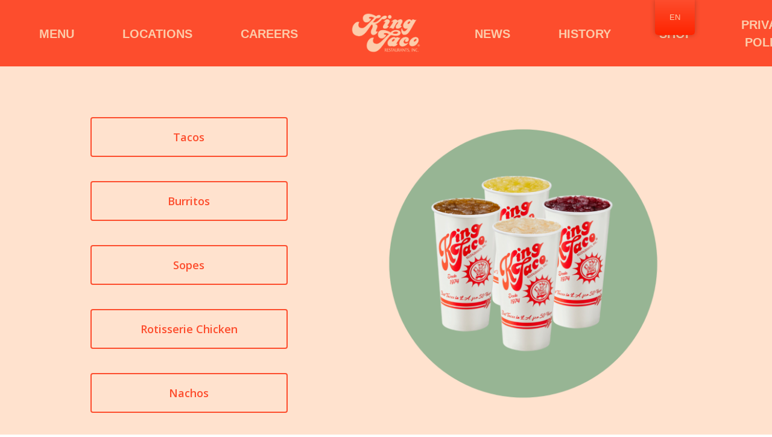

--- FILE ---
content_type: text/html; charset=UTF-8
request_url: https://kingtaco.com/food/beverages/
body_size: 15526
content:
<!doctype html>
<html dir="ltr" lang="en-US" prefix="og: https://ogp.me/ns#" class="no-js">
<head>
	<meta charset="UTF-8">
	<meta name="viewport" content="width=device-width, initial-scale=1, maximum-scale=1, user-scalable=0" /><title>Beverages - King Taco</title>
	<style>img:is([sizes="auto" i], [sizes^="auto," i]) { contain-intrinsic-size: 3000px 1500px }</style>
	
		<!-- All in One SEO 4.8.9 - aioseo.com -->
	<meta name="robots" content="max-image-preview:large" />
	<link rel="canonical" href="https://kingtaco.com/food/beverages/" />
	<meta name="generator" content="All in One SEO (AIOSEO) 4.8.9" />
		<meta property="og:locale" content="en_US" />
		<meta property="og:site_name" content="King Taco - &quot;The Best In Town&quot;" />
		<meta property="og:type" content="article" />
		<meta property="og:title" content="Beverages - King Taco" />
		<meta property="og:url" content="https://kingtaco.com/food/beverages/" />
		<meta property="og:image" content="https://kingtaco.com/wp-content/uploads/2021/09/KT-LOGO-2-01.png" />
		<meta property="og:image:secure_url" content="https://kingtaco.com/wp-content/uploads/2021/09/KT-LOGO-2-01.png" />
		<meta property="article:published_time" content="2023-08-07T15:00:36+00:00" />
		<meta property="article:modified_time" content="2025-07-31T20:01:09+00:00" />
		<meta property="article:publisher" content="https://facebook.com/kingtacorestaurants" />
		<meta name="twitter:card" content="summary" />
		<meta name="twitter:site" content="@KingTacoFan" />
		<meta name="twitter:title" content="Beverages - King Taco" />
		<meta name="twitter:image" content="https://kingtaco.com/wp-content/uploads/2021/09/KT-LOGO-2-01.png" />
		<script type="application/ld+json" class="aioseo-schema">
			{"@context":"https:\/\/schema.org","@graph":[{"@type":"BreadcrumbList","@id":"https:\/\/kingtaco.com\/food\/beverages\/#breadcrumblist","itemListElement":[{"@type":"ListItem","@id":"https:\/\/kingtaco.com#listItem","position":1,"name":"Home","item":"https:\/\/kingtaco.com","nextItem":{"@type":"ListItem","@id":"https:\/\/kingtaco.com\/taco_category\/beverages\/#listItem","name":"Beverages"}},{"@type":"ListItem","@id":"https:\/\/kingtaco.com\/taco_category\/beverages\/#listItem","position":2,"name":"Beverages","item":"https:\/\/kingtaco.com\/taco_category\/beverages\/","nextItem":{"@type":"ListItem","@id":"https:\/\/kingtaco.com\/food\/beverages\/#listItem","name":"Beverages"},"previousItem":{"@type":"ListItem","@id":"https:\/\/kingtaco.com#listItem","name":"Home"}},{"@type":"ListItem","@id":"https:\/\/kingtaco.com\/food\/beverages\/#listItem","position":3,"name":"Beverages","previousItem":{"@type":"ListItem","@id":"https:\/\/kingtaco.com\/taco_category\/beverages\/#listItem","name":"Beverages"}}]},{"@type":"Organization","@id":"https:\/\/kingtaco.com\/#organization","name":"King Taco","description":"\"The Best In Town\"","url":"https:\/\/kingtaco.com\/","telephone":"+13237240270","logo":{"@type":"ImageObject","url":"https:\/\/kingtaco.com\/wp-content\/uploads\/2021\/05\/King-Taco-Logo.png","@id":"https:\/\/kingtaco.com\/food\/beverages\/#organizationLogo"},"image":{"@id":"https:\/\/kingtaco.com\/food\/beverages\/#organizationLogo"},"sameAs":["https:\/\/facebook.com\/kingtacorestaurants","https:\/\/twitter.com\/KingTacoFan","https:\/\/instagram.com\/kingtaco_official\/","https:\/\/www.pinterest.com\/kingtaco\/","https:\/\/www.youtube.com\/channel\/UCqoTtX6TLWX9W97w4C574VQ","https:\/\/www.linkedin.com\/company\/kingtaco"]},{"@type":"WebPage","@id":"https:\/\/kingtaco.com\/food\/beverages\/#webpage","url":"https:\/\/kingtaco.com\/food\/beverages\/","name":"Beverages - King Taco","inLanguage":"en-US","isPartOf":{"@id":"https:\/\/kingtaco.com\/#website"},"breadcrumb":{"@id":"https:\/\/kingtaco.com\/food\/beverages\/#breadcrumblist"},"datePublished":"2023-08-07T08:00:36-07:00","dateModified":"2025-07-31T13:01:09-07:00"},{"@type":"WebSite","@id":"https:\/\/kingtaco.com\/#website","url":"https:\/\/kingtaco.com\/","name":"King Taco","description":"\"The Best In Town\"","inLanguage":"en-US","publisher":{"@id":"https:\/\/kingtaco.com\/#organization"}}]}
		</script>
		<!-- All in One SEO -->

<link rel='dns-prefetch' href='//use.fontawesome.com' />
<link rel='dns-prefetch' href='//fonts.googleapis.com' />
<link rel="alternate" type="application/rss+xml" title="King Taco &raquo; Feed" href="https://kingtaco.com/feed/" />
<link rel="alternate" type="application/rss+xml" title="King Taco &raquo; Comments Feed" href="https://kingtaco.com/comments/feed/" />
		<!-- This site uses the Google Analytics by MonsterInsights plugin v9.9.0 - Using Analytics tracking - https://www.monsterinsights.com/ -->
		<!-- Note: MonsterInsights is not currently configured on this site. The site owner needs to authenticate with Google Analytics in the MonsterInsights settings panel. -->
					<!-- No tracking code set -->
				<!-- / Google Analytics by MonsterInsights -->
		<script type="text/javascript">
/* <![CDATA[ */
window._wpemojiSettings = {"baseUrl":"https:\/\/s.w.org\/images\/core\/emoji\/16.0.1\/72x72\/","ext":".png","svgUrl":"https:\/\/s.w.org\/images\/core\/emoji\/16.0.1\/svg\/","svgExt":".svg","source":{"concatemoji":"https:\/\/kingtaco.com\/wp-includes\/js\/wp-emoji-release.min.js?ver=d5868787aeaeb06ae61943cbccd4bfeb"}};
/*! This file is auto-generated */
!function(s,n){var o,i,e;function c(e){try{var t={supportTests:e,timestamp:(new Date).valueOf()};sessionStorage.setItem(o,JSON.stringify(t))}catch(e){}}function p(e,t,n){e.clearRect(0,0,e.canvas.width,e.canvas.height),e.fillText(t,0,0);var t=new Uint32Array(e.getImageData(0,0,e.canvas.width,e.canvas.height).data),a=(e.clearRect(0,0,e.canvas.width,e.canvas.height),e.fillText(n,0,0),new Uint32Array(e.getImageData(0,0,e.canvas.width,e.canvas.height).data));return t.every(function(e,t){return e===a[t]})}function u(e,t){e.clearRect(0,0,e.canvas.width,e.canvas.height),e.fillText(t,0,0);for(var n=e.getImageData(16,16,1,1),a=0;a<n.data.length;a++)if(0!==n.data[a])return!1;return!0}function f(e,t,n,a){switch(t){case"flag":return n(e,"\ud83c\udff3\ufe0f\u200d\u26a7\ufe0f","\ud83c\udff3\ufe0f\u200b\u26a7\ufe0f")?!1:!n(e,"\ud83c\udde8\ud83c\uddf6","\ud83c\udde8\u200b\ud83c\uddf6")&&!n(e,"\ud83c\udff4\udb40\udc67\udb40\udc62\udb40\udc65\udb40\udc6e\udb40\udc67\udb40\udc7f","\ud83c\udff4\u200b\udb40\udc67\u200b\udb40\udc62\u200b\udb40\udc65\u200b\udb40\udc6e\u200b\udb40\udc67\u200b\udb40\udc7f");case"emoji":return!a(e,"\ud83e\udedf")}return!1}function g(e,t,n,a){var r="undefined"!=typeof WorkerGlobalScope&&self instanceof WorkerGlobalScope?new OffscreenCanvas(300,150):s.createElement("canvas"),o=r.getContext("2d",{willReadFrequently:!0}),i=(o.textBaseline="top",o.font="600 32px Arial",{});return e.forEach(function(e){i[e]=t(o,e,n,a)}),i}function t(e){var t=s.createElement("script");t.src=e,t.defer=!0,s.head.appendChild(t)}"undefined"!=typeof Promise&&(o="wpEmojiSettingsSupports",i=["flag","emoji"],n.supports={everything:!0,everythingExceptFlag:!0},e=new Promise(function(e){s.addEventListener("DOMContentLoaded",e,{once:!0})}),new Promise(function(t){var n=function(){try{var e=JSON.parse(sessionStorage.getItem(o));if("object"==typeof e&&"number"==typeof e.timestamp&&(new Date).valueOf()<e.timestamp+604800&&"object"==typeof e.supportTests)return e.supportTests}catch(e){}return null}();if(!n){if("undefined"!=typeof Worker&&"undefined"!=typeof OffscreenCanvas&&"undefined"!=typeof URL&&URL.createObjectURL&&"undefined"!=typeof Blob)try{var e="postMessage("+g.toString()+"("+[JSON.stringify(i),f.toString(),p.toString(),u.toString()].join(",")+"));",a=new Blob([e],{type:"text/javascript"}),r=new Worker(URL.createObjectURL(a),{name:"wpTestEmojiSupports"});return void(r.onmessage=function(e){c(n=e.data),r.terminate(),t(n)})}catch(e){}c(n=g(i,f,p,u))}t(n)}).then(function(e){for(var t in e)n.supports[t]=e[t],n.supports.everything=n.supports.everything&&n.supports[t],"flag"!==t&&(n.supports.everythingExceptFlag=n.supports.everythingExceptFlag&&n.supports[t]);n.supports.everythingExceptFlag=n.supports.everythingExceptFlag&&!n.supports.flag,n.DOMReady=!1,n.readyCallback=function(){n.DOMReady=!0}}).then(function(){return e}).then(function(){var e;n.supports.everything||(n.readyCallback(),(e=n.source||{}).concatemoji?t(e.concatemoji):e.wpemoji&&e.twemoji&&(t(e.twemoji),t(e.wpemoji)))}))}((window,document),window._wpemojiSettings);
/* ]]> */
</script>
<link rel='stylesheet' id='formidable-css' href='https://kingtaco.com/wp-content/plugins/formidable/css/formidableforms.css?ver=10241652' type='text/css' media='all' />
<style id='wp-emoji-styles-inline-css' type='text/css'>

	img.wp-smiley, img.emoji {
		display: inline !important;
		border: none !important;
		box-shadow: none !important;
		height: 1em !important;
		width: 1em !important;
		margin: 0 0.07em !important;
		vertical-align: -0.1em !important;
		background: none !important;
		padding: 0 !important;
	}
</style>
<link rel='stylesheet' id='wp-block-library-css' href='https://kingtaco.com/wp-includes/css/dist/block-library/style.min.css?ver=d5868787aeaeb06ae61943cbccd4bfeb' type='text/css' media='all' />
<style id='classic-theme-styles-inline-css' type='text/css'>
/*! This file is auto-generated */
.wp-block-button__link{color:#fff;background-color:#32373c;border-radius:9999px;box-shadow:none;text-decoration:none;padding:calc(.667em + 2px) calc(1.333em + 2px);font-size:1.125em}.wp-block-file__button{background:#32373c;color:#fff;text-decoration:none}
</style>
<style id='font-awesome-svg-styles-default-inline-css' type='text/css'>
.svg-inline--fa {
  display: inline-block;
  height: 1em;
  overflow: visible;
  vertical-align: -.125em;
}
</style>
<link rel='stylesheet' id='font-awesome-svg-styles-css' href='https://kingtaco.com/wp-content/uploads/font-awesome/v5.15.3/css/svg-with-js.css' type='text/css' media='all' />
<style id='font-awesome-svg-styles-inline-css' type='text/css'>
   .wp-block-font-awesome-icon svg::before,
   .wp-rich-text-font-awesome-icon svg::before {content: unset;}
</style>
<style id='global-styles-inline-css' type='text/css'>
:root{--wp--preset--aspect-ratio--square: 1;--wp--preset--aspect-ratio--4-3: 4/3;--wp--preset--aspect-ratio--3-4: 3/4;--wp--preset--aspect-ratio--3-2: 3/2;--wp--preset--aspect-ratio--2-3: 2/3;--wp--preset--aspect-ratio--16-9: 16/9;--wp--preset--aspect-ratio--9-16: 9/16;--wp--preset--color--black: #000000;--wp--preset--color--cyan-bluish-gray: #abb8c3;--wp--preset--color--white: #ffffff;--wp--preset--color--pale-pink: #f78da7;--wp--preset--color--vivid-red: #cf2e2e;--wp--preset--color--luminous-vivid-orange: #ff6900;--wp--preset--color--luminous-vivid-amber: #fcb900;--wp--preset--color--light-green-cyan: #7bdcb5;--wp--preset--color--vivid-green-cyan: #00d084;--wp--preset--color--pale-cyan-blue: #8ed1fc;--wp--preset--color--vivid-cyan-blue: #0693e3;--wp--preset--color--vivid-purple: #9b51e0;--wp--preset--gradient--vivid-cyan-blue-to-vivid-purple: linear-gradient(135deg,rgba(6,147,227,1) 0%,rgb(155,81,224) 100%);--wp--preset--gradient--light-green-cyan-to-vivid-green-cyan: linear-gradient(135deg,rgb(122,220,180) 0%,rgb(0,208,130) 100%);--wp--preset--gradient--luminous-vivid-amber-to-luminous-vivid-orange: linear-gradient(135deg,rgba(252,185,0,1) 0%,rgba(255,105,0,1) 100%);--wp--preset--gradient--luminous-vivid-orange-to-vivid-red: linear-gradient(135deg,rgba(255,105,0,1) 0%,rgb(207,46,46) 100%);--wp--preset--gradient--very-light-gray-to-cyan-bluish-gray: linear-gradient(135deg,rgb(238,238,238) 0%,rgb(169,184,195) 100%);--wp--preset--gradient--cool-to-warm-spectrum: linear-gradient(135deg,rgb(74,234,220) 0%,rgb(151,120,209) 20%,rgb(207,42,186) 40%,rgb(238,44,130) 60%,rgb(251,105,98) 80%,rgb(254,248,76) 100%);--wp--preset--gradient--blush-light-purple: linear-gradient(135deg,rgb(255,206,236) 0%,rgb(152,150,240) 100%);--wp--preset--gradient--blush-bordeaux: linear-gradient(135deg,rgb(254,205,165) 0%,rgb(254,45,45) 50%,rgb(107,0,62) 100%);--wp--preset--gradient--luminous-dusk: linear-gradient(135deg,rgb(255,203,112) 0%,rgb(199,81,192) 50%,rgb(65,88,208) 100%);--wp--preset--gradient--pale-ocean: linear-gradient(135deg,rgb(255,245,203) 0%,rgb(182,227,212) 50%,rgb(51,167,181) 100%);--wp--preset--gradient--electric-grass: linear-gradient(135deg,rgb(202,248,128) 0%,rgb(113,206,126) 100%);--wp--preset--gradient--midnight: linear-gradient(135deg,rgb(2,3,129) 0%,rgb(40,116,252) 100%);--wp--preset--font-size--small: 13px;--wp--preset--font-size--medium: 20px;--wp--preset--font-size--large: 36px;--wp--preset--font-size--x-large: 42px;--wp--preset--spacing--20: 0.44rem;--wp--preset--spacing--30: 0.67rem;--wp--preset--spacing--40: 1rem;--wp--preset--spacing--50: 1.5rem;--wp--preset--spacing--60: 2.25rem;--wp--preset--spacing--70: 3.38rem;--wp--preset--spacing--80: 5.06rem;--wp--preset--shadow--natural: 6px 6px 9px rgba(0, 0, 0, 0.2);--wp--preset--shadow--deep: 12px 12px 50px rgba(0, 0, 0, 0.4);--wp--preset--shadow--sharp: 6px 6px 0px rgba(0, 0, 0, 0.2);--wp--preset--shadow--outlined: 6px 6px 0px -3px rgba(255, 255, 255, 1), 6px 6px rgba(0, 0, 0, 1);--wp--preset--shadow--crisp: 6px 6px 0px rgba(0, 0, 0, 1);}:where(.is-layout-flex){gap: 0.5em;}:where(.is-layout-grid){gap: 0.5em;}body .is-layout-flex{display: flex;}.is-layout-flex{flex-wrap: wrap;align-items: center;}.is-layout-flex > :is(*, div){margin: 0;}body .is-layout-grid{display: grid;}.is-layout-grid > :is(*, div){margin: 0;}:where(.wp-block-columns.is-layout-flex){gap: 2em;}:where(.wp-block-columns.is-layout-grid){gap: 2em;}:where(.wp-block-post-template.is-layout-flex){gap: 1.25em;}:where(.wp-block-post-template.is-layout-grid){gap: 1.25em;}.has-black-color{color: var(--wp--preset--color--black) !important;}.has-cyan-bluish-gray-color{color: var(--wp--preset--color--cyan-bluish-gray) !important;}.has-white-color{color: var(--wp--preset--color--white) !important;}.has-pale-pink-color{color: var(--wp--preset--color--pale-pink) !important;}.has-vivid-red-color{color: var(--wp--preset--color--vivid-red) !important;}.has-luminous-vivid-orange-color{color: var(--wp--preset--color--luminous-vivid-orange) !important;}.has-luminous-vivid-amber-color{color: var(--wp--preset--color--luminous-vivid-amber) !important;}.has-light-green-cyan-color{color: var(--wp--preset--color--light-green-cyan) !important;}.has-vivid-green-cyan-color{color: var(--wp--preset--color--vivid-green-cyan) !important;}.has-pale-cyan-blue-color{color: var(--wp--preset--color--pale-cyan-blue) !important;}.has-vivid-cyan-blue-color{color: var(--wp--preset--color--vivid-cyan-blue) !important;}.has-vivid-purple-color{color: var(--wp--preset--color--vivid-purple) !important;}.has-black-background-color{background-color: var(--wp--preset--color--black) !important;}.has-cyan-bluish-gray-background-color{background-color: var(--wp--preset--color--cyan-bluish-gray) !important;}.has-white-background-color{background-color: var(--wp--preset--color--white) !important;}.has-pale-pink-background-color{background-color: var(--wp--preset--color--pale-pink) !important;}.has-vivid-red-background-color{background-color: var(--wp--preset--color--vivid-red) !important;}.has-luminous-vivid-orange-background-color{background-color: var(--wp--preset--color--luminous-vivid-orange) !important;}.has-luminous-vivid-amber-background-color{background-color: var(--wp--preset--color--luminous-vivid-amber) !important;}.has-light-green-cyan-background-color{background-color: var(--wp--preset--color--light-green-cyan) !important;}.has-vivid-green-cyan-background-color{background-color: var(--wp--preset--color--vivid-green-cyan) !important;}.has-pale-cyan-blue-background-color{background-color: var(--wp--preset--color--pale-cyan-blue) !important;}.has-vivid-cyan-blue-background-color{background-color: var(--wp--preset--color--vivid-cyan-blue) !important;}.has-vivid-purple-background-color{background-color: var(--wp--preset--color--vivid-purple) !important;}.has-black-border-color{border-color: var(--wp--preset--color--black) !important;}.has-cyan-bluish-gray-border-color{border-color: var(--wp--preset--color--cyan-bluish-gray) !important;}.has-white-border-color{border-color: var(--wp--preset--color--white) !important;}.has-pale-pink-border-color{border-color: var(--wp--preset--color--pale-pink) !important;}.has-vivid-red-border-color{border-color: var(--wp--preset--color--vivid-red) !important;}.has-luminous-vivid-orange-border-color{border-color: var(--wp--preset--color--luminous-vivid-orange) !important;}.has-luminous-vivid-amber-border-color{border-color: var(--wp--preset--color--luminous-vivid-amber) !important;}.has-light-green-cyan-border-color{border-color: var(--wp--preset--color--light-green-cyan) !important;}.has-vivid-green-cyan-border-color{border-color: var(--wp--preset--color--vivid-green-cyan) !important;}.has-pale-cyan-blue-border-color{border-color: var(--wp--preset--color--pale-cyan-blue) !important;}.has-vivid-cyan-blue-border-color{border-color: var(--wp--preset--color--vivid-cyan-blue) !important;}.has-vivid-purple-border-color{border-color: var(--wp--preset--color--vivid-purple) !important;}.has-vivid-cyan-blue-to-vivid-purple-gradient-background{background: var(--wp--preset--gradient--vivid-cyan-blue-to-vivid-purple) !important;}.has-light-green-cyan-to-vivid-green-cyan-gradient-background{background: var(--wp--preset--gradient--light-green-cyan-to-vivid-green-cyan) !important;}.has-luminous-vivid-amber-to-luminous-vivid-orange-gradient-background{background: var(--wp--preset--gradient--luminous-vivid-amber-to-luminous-vivid-orange) !important;}.has-luminous-vivid-orange-to-vivid-red-gradient-background{background: var(--wp--preset--gradient--luminous-vivid-orange-to-vivid-red) !important;}.has-very-light-gray-to-cyan-bluish-gray-gradient-background{background: var(--wp--preset--gradient--very-light-gray-to-cyan-bluish-gray) !important;}.has-cool-to-warm-spectrum-gradient-background{background: var(--wp--preset--gradient--cool-to-warm-spectrum) !important;}.has-blush-light-purple-gradient-background{background: var(--wp--preset--gradient--blush-light-purple) !important;}.has-blush-bordeaux-gradient-background{background: var(--wp--preset--gradient--blush-bordeaux) !important;}.has-luminous-dusk-gradient-background{background: var(--wp--preset--gradient--luminous-dusk) !important;}.has-pale-ocean-gradient-background{background: var(--wp--preset--gradient--pale-ocean) !important;}.has-electric-grass-gradient-background{background: var(--wp--preset--gradient--electric-grass) !important;}.has-midnight-gradient-background{background: var(--wp--preset--gradient--midnight) !important;}.has-small-font-size{font-size: var(--wp--preset--font-size--small) !important;}.has-medium-font-size{font-size: var(--wp--preset--font-size--medium) !important;}.has-large-font-size{font-size: var(--wp--preset--font-size--large) !important;}.has-x-large-font-size{font-size: var(--wp--preset--font-size--x-large) !important;}
:where(.wp-block-post-template.is-layout-flex){gap: 1.25em;}:where(.wp-block-post-template.is-layout-grid){gap: 1.25em;}
:where(.wp-block-columns.is-layout-flex){gap: 2em;}:where(.wp-block-columns.is-layout-grid){gap: 2em;}
:root :where(.wp-block-pullquote){font-size: 1.5em;line-height: 1.6;}
</style>
<link rel='stylesheet' id='menu-image-css' href='https://kingtaco.com/wp-content/plugins/menu-image/includes/css/menu-image.css?ver=3.13' type='text/css' media='all' />
<link rel='stylesheet' id='dashicons-css' href='https://kingtaco.com/wp-includes/css/dashicons.min.css?ver=d5868787aeaeb06ae61943cbccd4bfeb' type='text/css' media='all' />
<link rel='stylesheet' id='wpa-style-css' href='https://kingtaco.com/wp-content/plugins/wp-accessibility/css/wpa-style.css?ver=2.2.6' type='text/css' media='all' />
<style id='wpa-style-inline-css' type='text/css'>
:root { --admin-bar-top : 7px; }
</style>
<link rel='stylesheet' id='wp-ada-compliance-styles-css' href='https://kingtaco.com/wp-content/plugins/wp-ada-compliance-check-basic/styles.css?ver=1753937414' type='text/css' media='all' />
<link rel='stylesheet' id='wpsr_main_css-css' href='https://kingtaco.com/wp-content/plugins/wp-socializer/public/css/wpsr.min.css?ver=7.9' type='text/css' media='all' />
<link rel='stylesheet' id='wpsr_fa_icons-css' href='https://use.fontawesome.com/releases/v6.7.2/css/all.css?ver=7.9' type='text/css' media='all' />
<link rel='stylesheet' id='wpsl-styles-css' href='https://kingtaco.com/wp-content/plugins/wp-store-locator/css/styles.min.css?ver=2.2.261' type='text/css' media='all' />
<link rel='stylesheet' id='trp-floater-language-switcher-style-css' href='https://kingtaco.com/wp-content/plugins/translatepress-multilingual/assets/css/trp-floater-language-switcher.css?ver=3.0.1' type='text/css' media='all' />
<link rel='stylesheet' id='trp-language-switcher-style-css' href='https://kingtaco.com/wp-content/plugins/translatepress-multilingual/assets/css/trp-language-switcher.css?ver=3.0.1' type='text/css' media='all' />
<link rel='stylesheet' id='font-awesome-css' href='https://kingtaco.com/wp-content/themes/salient/css/font-awesome-legacy.min.css?ver=4.7.1' type='text/css' media='all' />
<link rel='stylesheet' id='salient-grid-system-css' href='https://kingtaco.com/wp-content/themes/salient/css/grid-system.css?ver=13.0.5' type='text/css' media='all' />
<link rel='stylesheet' id='main-styles-css' href='https://kingtaco.com/wp-content/themes/salient/css/style.css?ver=13.0.5' type='text/css' media='all' />
<link rel='stylesheet' id='nectar-header-layout-centered-logo-between-menu-css' href='https://kingtaco.com/wp-content/themes/salient/css/header/header-layout-centered-logo-between-menu.css?ver=13.0.5' type='text/css' media='all' />
<link rel='stylesheet' id='nectar-single-styles-css' href='https://kingtaco.com/wp-content/themes/salient/css/single.css?ver=13.0.5' type='text/css' media='all' />
<link rel='stylesheet' id='nectar-element-recent-posts-css' href='https://kingtaco.com/wp-content/themes/salient/css/elements/element-recent-posts.css?ver=13.0.5' type='text/css' media='all' />
<link rel='stylesheet' id='nectar_default_font_open_sans-css' href='https://fonts.googleapis.com/css?family=Open+Sans%3A300%2C400%2C600%2C700&#038;subset=latin%2Clatin-ext' type='text/css' media='all' />
<link rel='stylesheet' id='responsive-css' href='https://kingtaco.com/wp-content/themes/salient/css/responsive.css?ver=13.0.5' type='text/css' media='all' />
<link rel='stylesheet' id='skin-material-css' href='https://kingtaco.com/wp-content/themes/salient/css/skin-material.css?ver=13.0.5' type='text/css' media='all' />
<link rel='stylesheet' id='salient-wp-menu-dynamic-css' href='https://kingtaco.com/wp-content/uploads/salient/menu-dynamic.css?ver=30196' type='text/css' media='all' />
<link rel='stylesheet' id='font-awesome-official-css' href='https://use.fontawesome.com/releases/v5.15.3/css/all.css' type='text/css' media='all' integrity="sha384-SZXxX4whJ79/gErwcOYf+zWLeJdY/qpuqC4cAa9rOGUstPomtqpuNWT9wdPEn2fk" crossorigin="anonymous" />
<link rel='stylesheet' id='dynamic-css-css' href='https://kingtaco.com/wp-content/themes/salient/css/salient-dynamic-styles.css?ver=64676' type='text/css' media='all' />
<style id='dynamic-css-inline-css' type='text/css'>
#header-space{background-color:#ffffff}@media only screen and (min-width:1000px){body #ajax-content-wrap.no-scroll{min-height:calc(100vh - 136px);height:calc(100vh - 136px)!important;}}@media only screen and (min-width:1000px){#page-header-wrap.fullscreen-header,#page-header-wrap.fullscreen-header #page-header-bg,html:not(.nectar-box-roll-loaded) .nectar-box-roll > #page-header-bg.fullscreen-header,.nectar_fullscreen_zoom_recent_projects,#nectar_fullscreen_rows:not(.afterLoaded) > div{height:calc(100vh - 135px);}.wpb_row.vc_row-o-full-height.top-level,.wpb_row.vc_row-o-full-height.top-level > .col.span_12{min-height:calc(100vh - 135px);}html:not(.nectar-box-roll-loaded) .nectar-box-roll > #page-header-bg.fullscreen-header{top:136px;}.nectar-slider-wrap[data-fullscreen="true"]:not(.loaded),.nectar-slider-wrap[data-fullscreen="true"]:not(.loaded) .swiper-container{height:calc(100vh - 134px)!important;}.admin-bar .nectar-slider-wrap[data-fullscreen="true"]:not(.loaded),.admin-bar .nectar-slider-wrap[data-fullscreen="true"]:not(.loaded) .swiper-container{height:calc(100vh - 134px - 32px)!important;}}.screen-reader-text,.nectar-skip-to-content:not(:focus){border:0;clip:rect(1px,1px,1px,1px);clip-path:inset(50%);height:1px;margin:-1px;overflow:hidden;padding:0;position:absolute!important;width:1px;word-wrap:normal!important;}
@media (max-width: 999px) {
  header#top .row,
  header#top img,
  #header-outer[data-permanent-transparent="false"] #logo .dark-version {
    height: 36px !important;
  }
  
}
</style>
<link rel='stylesheet' id='salient-child-style-css' href='https://kingtaco.com/wp-content/themes/salient-child/style.css?ver=13.0.5' type='text/css' media='all' />
<link rel='stylesheet' id='font-awesome-official-v4shim-css' href='https://use.fontawesome.com/releases/v5.15.3/css/v4-shims.css' type='text/css' media='all' integrity="sha384-C2B+KlPW+WkR0Ld9loR1x3cXp7asA0iGVodhCoJ4hwrWm/d9qKS59BGisq+2Y0/D" crossorigin="anonymous" />
<style id='font-awesome-official-v4shim-inline-css' type='text/css'>
@font-face {
font-family: "FontAwesome";
font-display: block;
src: url("https://use.fontawesome.com/releases/v5.15.3/webfonts/fa-brands-400.eot"),
		url("https://use.fontawesome.com/releases/v5.15.3/webfonts/fa-brands-400.eot?#iefix") format("embedded-opentype"),
		url("https://use.fontawesome.com/releases/v5.15.3/webfonts/fa-brands-400.woff2") format("woff2"),
		url("https://use.fontawesome.com/releases/v5.15.3/webfonts/fa-brands-400.woff") format("woff"),
		url("https://use.fontawesome.com/releases/v5.15.3/webfonts/fa-brands-400.ttf") format("truetype"),
		url("https://use.fontawesome.com/releases/v5.15.3/webfonts/fa-brands-400.svg#fontawesome") format("svg");
}

@font-face {
font-family: "FontAwesome";
font-display: block;
src: url("https://use.fontawesome.com/releases/v5.15.3/webfonts/fa-solid-900.eot"),
		url("https://use.fontawesome.com/releases/v5.15.3/webfonts/fa-solid-900.eot?#iefix") format("embedded-opentype"),
		url("https://use.fontawesome.com/releases/v5.15.3/webfonts/fa-solid-900.woff2") format("woff2"),
		url("https://use.fontawesome.com/releases/v5.15.3/webfonts/fa-solid-900.woff") format("woff"),
		url("https://use.fontawesome.com/releases/v5.15.3/webfonts/fa-solid-900.ttf") format("truetype"),
		url("https://use.fontawesome.com/releases/v5.15.3/webfonts/fa-solid-900.svg#fontawesome") format("svg");
}

@font-face {
font-family: "FontAwesome";
font-display: block;
src: url("https://use.fontawesome.com/releases/v5.15.3/webfonts/fa-regular-400.eot"),
		url("https://use.fontawesome.com/releases/v5.15.3/webfonts/fa-regular-400.eot?#iefix") format("embedded-opentype"),
		url("https://use.fontawesome.com/releases/v5.15.3/webfonts/fa-regular-400.woff2") format("woff2"),
		url("https://use.fontawesome.com/releases/v5.15.3/webfonts/fa-regular-400.woff") format("woff"),
		url("https://use.fontawesome.com/releases/v5.15.3/webfonts/fa-regular-400.ttf") format("truetype"),
		url("https://use.fontawesome.com/releases/v5.15.3/webfonts/fa-regular-400.svg#fontawesome") format("svg");
unicode-range: U+F004-F005,U+F007,U+F017,U+F022,U+F024,U+F02E,U+F03E,U+F044,U+F057-F059,U+F06E,U+F070,U+F075,U+F07B-F07C,U+F080,U+F086,U+F089,U+F094,U+F09D,U+F0A0,U+F0A4-F0A7,U+F0C5,U+F0C7-F0C8,U+F0E0,U+F0EB,U+F0F3,U+F0F8,U+F0FE,U+F111,U+F118-F11A,U+F11C,U+F133,U+F144,U+F146,U+F14A,U+F14D-F14E,U+F150-F152,U+F15B-F15C,U+F164-F165,U+F185-F186,U+F191-F192,U+F1AD,U+F1C1-F1C9,U+F1CD,U+F1D8,U+F1E3,U+F1EA,U+F1F6,U+F1F9,U+F20A,U+F247-F249,U+F24D,U+F254-F25B,U+F25D,U+F267,U+F271-F274,U+F279,U+F28B,U+F28D,U+F2B5-F2B6,U+F2B9,U+F2BB,U+F2BD,U+F2C1-F2C2,U+F2D0,U+F2D2,U+F2DC,U+F2ED,U+F328,U+F358-F35B,U+F3A5,U+F3D1,U+F410,U+F4AD;
}
</style>
<script type="text/javascript" src="https://kingtaco.com/wp-includes/js/jquery/jquery.min.js?ver=3.7.1" id="jquery-core-js"></script>
<script type="text/javascript" src="https://kingtaco.com/wp-includes/js/jquery/jquery-migrate.min.js?ver=3.4.1" id="jquery-migrate-js"></script>
<link rel="https://api.w.org/" href="https://kingtaco.com/wp-json/" /><link rel="alternate" title="JSON" type="application/json" href="https://kingtaco.com/wp-json/wp/v2/food/254" /><link rel="EditURI" type="application/rsd+xml" title="RSD" href="https://kingtaco.com/xmlrpc.php?rsd" />
<link rel="alternate" title="oEmbed (JSON)" type="application/json+oembed" href="https://kingtaco.com/wp-json/oembed/1.0/embed?url=https%3A%2F%2Fkingtaco.com%2Ffood%2Fbeverages%2F" />
<link rel="alternate" title="oEmbed (XML)" type="text/xml+oembed" href="https://kingtaco.com/wp-json/oembed/1.0/embed?url=https%3A%2F%2Fkingtaco.com%2Ffood%2Fbeverages%2F&#038;format=xml" />
<script>document.documentElement.className += " js";</script>
<link rel="alternate" hreflang="en-US" href="https://kingtaco.com/food/beverages/"/>
<link rel="alternate" hreflang="es-MX" href="https://kingtaco.com/es/food/beverages/"/>
<link rel="alternate" hreflang="en" href="https://kingtaco.com/food/beverages/"/>
<link rel="alternate" hreflang="es" href="https://kingtaco.com/es/food/beverages/"/>
<script type="text/javascript"> var root = document.getElementsByTagName( "html" )[0]; root.setAttribute( "class", "js" ); </script><style type="text/css">.recentcomments a{display:inline !important;padding:0 !important;margin:0 !important;}</style><meta name="generator" content="Powered by WPBakery Page Builder - drag and drop page builder for WordPress."/>
<link rel="icon" href="https://kingtaco.com/wp-content/uploads/2024/04/cropped-LOGO-KT-512-x-512-pixels-32x32.png" sizes="32x32" />
<link rel="icon" href="https://kingtaco.com/wp-content/uploads/2024/04/cropped-LOGO-KT-512-x-512-pixels-192x192.png" sizes="192x192" />
<link rel="apple-touch-icon" href="https://kingtaco.com/wp-content/uploads/2024/04/cropped-LOGO-KT-512-x-512-pixels-180x180.png" />
<meta name="msapplication-TileImage" content="https://kingtaco.com/wp-content/uploads/2024/04/cropped-LOGO-KT-512-x-512-pixels-270x270.png" />
		<style type="text/css" id="wp-custom-css">
			#footer-outer #footer-widgets .widget h4 {
	color: #fd4d2d !important;
}

#menu-follow-us li {
	display: inline-block;
	margin-right: 10px
}

#footer-outer .row {
	padding-bottom: 0;
}

#footer-outer[data-custom-color="true"] #footer-widgets a {
	font-size: 19px;
	line-height: 23px
}

@media (min-width: 1024px) {
	.home-about-king-taco-left {
		padding-right: 0px!important;
	}
	.home-about-king-taco-right {
		padding-left: 0px!important;
	}
	.home-about-painting {
		margin-left: 75px!important;
	}
}

@media (max-width: 1024px) {
	.home-about-king-taco-left > .vc_column-inner {
		border-right-width: 0px!important;
	}
	.home-about-king-taco-right > .vc_column-inner {
		border-left-width: 0px!important;
	}
}

.home-the-beginning-text {
	font: normal normal normal 25px/30px Helvetica;
	letter-spacing: 1.25px;
}

#home-about-painting {
	font: normal normal bold 30px/80px Helvetica;
	letter-spacing: 0px;
	text-transform: uppercase;
}

.home-about-painting-text {
	font: italic normal normal 15px/17px Helvetica;
	letter-spacing: 0.75px;
}

#home-about-king-taco-title-1, #home-about-king-taco-title-3 {
	font: normal normal bold 20px/25px Helvetica;
	letter-spacing: 1px;
}

#home-about-king-taco-title-2 {
	font: normal normal normal 20px/25px Helvetica;
	letter-spacing: 1px;
}

#header-outer header{
	background-color: #FD4D2D !important;
}

.menu-buttons {
	width: 100%;
}
/*
i{
	font-style: italic !important;
}
*/
b{
	font-weigth: bold !important;
}

@media (max-width: 1024px) {
	div.food-product-image div{
		position: relative !important;
	}
}

.title-candice{
	  font-size: 64px;
    color: #fd4d2d;
    line-height: 80px;
    text-align: center;
    font-family: Candice;
    font-weight: 400;
    font-style: normal;
	  padding-bottom: 0;
}

@media (max-width: 1040px) {
	.title-candice{
	  font-size: 48px;
    line-height: 64px;	
	}
}

@media (max-width: 999px){
  .food-product-image {
	  background-position: 50% 0%!important;
  }
	
	.food-product-image div {
	  background-position: 50% 0%!important;
		padding-top: 100% !important;
  }
}

@media (max-width: 999px) {
  header#top .row,
  header#top img,
  a#logo img.skip-lazy{
    height: 36px !important;
  }
  
}

button.frm_button_submit,
li.menu-item a{
	color: rgb(255, 226, 206) !important;
}


		</style>
		<noscript><style> .wpb_animate_when_almost_visible { opacity: 1; }</style></noscript></head><body data-rsssl=1 class="wp-singular food-template-default single single-food postid-254 wp-theme-salient wp-child-theme-salient-child translatepress-en_US material wpb-js-composer js-comp-ver-6.6.0 vc_responsive" data-footer-reveal="false" data-footer-reveal-shadow="none" data-header-format="centered-logo-between-menu" data-body-border="off" data-boxed-style="" data-header-breakpoint="1000" data-dropdown-style="minimal" data-cae="easeOutCubic" data-cad="750" data-megamenu-width="contained" data-aie="none" data-ls="fancybox" data-apte="standard" data-hhun="0" data-fancy-form-rcs="default" data-form-style="default" data-form-submit="regular" data-is="minimal" data-button-style="slightly_rounded_shadow" data-user-account-button="false" data-flex-cols="true" data-col-gap="default" data-header-inherit-rc="false" data-header-search="false" data-animated-anchors="true" data-ajax-transitions="false" data-full-width-header="false" data-slide-out-widget-area="true" data-slide-out-widget-area-style="slide-out-from-right" data-user-set-ocm="off" data-loading-animation="none" data-bg-header="false" data-responsive="1" data-ext-responsive="true" data-ext-padding="90" data-header-resize="0" data-header-color="custom" data-cart="false" data-remove-m-parallax="" data-remove-m-video-bgs="" data-m-animate="0" data-force-header-trans-color="light" data-smooth-scrolling="0" data-permanent-transparent="false" >
	
	<script type="text/javascript">
	 (function(window, document) {

		 if(navigator.userAgent.match(/(Android|iPod|iPhone|iPad|BlackBerry|IEMobile|Opera Mini)/)) {
			 document.body.className += " using-mobile-browser ";
		 }

		 if( !("ontouchstart" in window) ) {

			 var body = document.querySelector("body");
			 var winW = window.innerWidth;
			 var bodyW = body.clientWidth;

			 if (winW > bodyW + 4) {
				 body.setAttribute("style", "--scroll-bar-w: " + (winW - bodyW - 4) + "px");
			 } else {
				 body.setAttribute("style", "--scroll-bar-w: 0px");
			 }
		 }

	 })(window, document);
   </script><a href="#ajax-content-wrap" class="nectar-skip-to-content">Skip to main content</a><div class="ocm-effect-wrap"><div class="ocm-effect-wrap-inner">	
	<div id="header-space"  data-header-mobile-fixed='1'></div> 
	
		<div id="header-outer" data-has-menu="true" data-has-buttons="no" data-header-button_style="default" data-using-pr-menu="false" data-mobile-fixed="1" data-ptnm="false" data-lhe="animated_underline" data-user-set-bg="#fd4d2d" data-format="centered-logo-between-menu" data-permanent-transparent="false" data-megamenu-rt="0" data-remove-fixed="0" data-header-resize="0" data-cart="false" data-transparency-option="" data-box-shadow="large" data-shrink-num="6" data-using-secondary="0" data-using-logo="1" data-logo-height="80" data-m-logo-height="24" data-padding="28" data-full-width="false" data-condense="false" >
		
<div id="search-outer" class="nectar">
	<div id="search">
		<div class="container">
			 <div id="search-box">
				 <div class="inner-wrap">
					 <div class="col span_12">
						  <form role="search" action="https://kingtaco.com/" method="GET">
														 <input type="text" name="s"  value="" aria-label="Search" placeholder="Search" />
							 
						
												</form>
					</div><!--/span_12-->
				</div><!--/inner-wrap-->
			 </div><!--/search-box-->
			 <div id="close"><a href="#"><span class="screen-reader-text">Close Search</span>
				<span class="close-wrap"> <span class="close-line close-line1"></span> <span class="close-line close-line2"></span> </span>				 </a></div>
		 </div><!--/container-->
	</div><!--/search-->
</div><!--/search-outer-->

<header id="top" role="banner">
	<div class="container">
		<div class="row">
			<div class="col span_3">
								<a id="logo" href="https://kingtaco.com" data-supplied-ml-starting-dark="false" data-supplied-ml-starting="false" data-supplied-ml="false" >
					<img class="stnd skip-lazy dark-version" width="2400" height="1500" alt="King Taco" src="https://kingtaco.com/wp-content/uploads/2023/07/LOGO-KT.png"  />				</a>
							</div><!--/span_3-->

			<div class="col span_9 col_last">
																	<div class="slide-out-widget-area-toggle mobile-icon slide-out-from-right" data-custom-color="false" data-icon-animation="simple-transform">
						<div> <a href="#sidewidgetarea" aria-label="Navigation Menu" aria-expanded="false" class="closed">
							<span class="screen-reader-text">Menu</span><span aria-hidden="true"> <i class="lines-button x2"> <i class="lines"></i> </i> </span>
						</a></div>
					</div>
				
									<nav role="navigation">
													<ul class="sf-menu">
								<li id="menu-item-36" class="menu-item menu-item-type-post_type menu-item-object-page nectar-regular-menu-item menu-item-36"><a href="https://kingtaco.com/menu/"><span class="menu-title-text">Menu</span></a></li>
<li id="menu-item-37" class="menu-item menu-item-type-post_type menu-item-object-page nectar-regular-menu-item menu-item-37"><a href="https://kingtaco.com/locations/"><span class="menu-title-text">Locations</span></a></li>
<li id="menu-item-2131" class="menu-item menu-item-type-post_type menu-item-object-page nectar-regular-menu-item menu-item-2131"><a href="https://kingtaco.com/join-our-team/"><span class="menu-title-text">Careers</span></a></li>
<li id="menu-item-2130" class="menu-item menu-item-type-post_type menu-item-object-page menu-item-has-children nectar-regular-menu-item menu-item-2130"><a href="https://kingtaco.com/press-media/"><span class="menu-title-text">News</span></a>
<ul class="sub-menu">
	<li id="menu-item-38" class="menu-item menu-item-type-post_type menu-item-object-page nectar-regular-menu-item menu-item-38"><a href="https://kingtaco.com/community/"><span class="menu-title-text">Community</span></a></li>
	<li id="menu-item-2163" class="menu-item menu-item-type-post_type menu-item-object-page nectar-regular-menu-item menu-item-2163"><a href="https://kingtaco.com/blog/"><span class="menu-title-text">Blog</span></a></li>
</ul>
</li>
<li id="menu-item-35" class="menu-item menu-item-type-post_type menu-item-object-page nectar-regular-menu-item menu-item-35"><a href="https://kingtaco.com/history/"><span class="menu-title-text">History</span></a></li>
<li id="menu-item-2759" class="menu-item menu-item-type-custom menu-item-object-custom nectar-regular-menu-item menu-item-2759"><a href="https://shop.kingtaco.com/category/apparel1?PageView=grid"><span class="menu-title-text">Shop</span></a></li>
<li id="menu-item-2599" class="menu-item menu-item-type-post_type menu-item-object-page menu-item-privacy-policy nectar-regular-menu-item menu-item-2599"><a rel="privacy-policy" href="https://kingtaco.com/privacy-policy/"><span class="menu-title-text">Privacy Policy</span></a></li>
							</ul>
													<ul class="buttons sf-menu" data-user-set-ocm="off">

								
							</ul>
						
					</nav>

					<div class="logo-spacing" data-using-image="true"><img class="hidden-logo" alt="King Taco" width="2400" height="1500" src="https://kingtaco.com/wp-content/uploads/2023/07/LOGO-KT.png" /></div>
				</div><!--/span_9-->

				
			</div><!--/row-->
					</div><!--/container-->
	</header>		
	</div>
		<a class="skip-link" href="#ajax-content-wrap" style="font-size:0;display: none">Skip to main content</a>
	<div id="ajax-content-wrap">
		<main role="main">
	<h1 style="font-size: 0;line-height: 0;padding: 0;margin: 0">Beverages</h1>
<style type="text/css">
  #ajax-content-wrap .vc_row.left_padding_150px .row_col_wrap_12 {
    padding-left: 150px;
  }

  #ajax-content-wrap .vc_row.right_padding_150px .row_col_wrap_12 {
    padding-right: 150px;
  }

  @media only screen and (max-width:999px) {
    .vc_row.top_padding_tablet_100px {
      padding-top: 100px!important;
    }
  }

  @media only screen and (max-width:999px) {
    .vc_row.bottom_padding_tablet_100px {
      padding-bottom: 100px!important;
    }
  }

  @media only screen and (max-width:999px) {
    #ajax-content-wrap .vc_row.left_padding_tablet_100px .row_col_wrap_12 {
      padding-left: 100px!important;
    }
  }

  @media only screen and (max-width:999px) {
    #ajax-content-wrap .vc_row.right_padding_tablet_100px .row_col_wrap_12 {
      padding-right: 100px!important;
    }
  }

  @media only screen and (max-width:690px) {
    #ajax-content-wrap .vc_row.right_padding_phone_30px .row_col_wrap_12 {
      padding-right: 30px!important;
    }
  }

  @media only screen and (max-width:690px) {
    #ajax-content-wrap .vc_row.left_padding_phone_30px .row_col_wrap_12 {
      padding-left: 30px!important;
    }
  }

  @media only screen and (max-width:690px) {
    .vc_row.bottom_padding_phone_30px {
      padding-bottom: 30px!important;
    }
  }

  @media only screen and (max-width:690px) {
    .vc_row.top_padding_phone_30px {
      padding-top: 30px!important;
    }
  }
</style>
<div class="container-wrap no-sidebar"  style="padding-top: 0px; padding-bottom: 0px;" data-midnight="dark" data-remove-post-date="0"
     data-remove-post-author="0"
     data-remove-post-comment-number="0">
  <div class="container main-content" style="padding-top: 0px; padding-bottom: 0px;">
    <div class="row">
      <div data-column-margin="default" data-midnight="dark"
           class="wpb_row vc_row vc_row-fluid vc_row full-width-content  vc_row-o-equal-height vc_row-flex
                  right_padding_150px left_padding_150px top_padding_tablet_100px top_padding_phone_30px
                  bottom_padding_tablet_100px bottom_padding_phone_30px right_padding_tablet_100px right_padding_phone_30px
                  left_padding_tablet_100px left_padding_phone_30px"
           style="padding-top: 0px; padding-bottom: 0px; ">
        <div class="row-bg-wrap" data-bg-animation="none" data-bg-overlay="false">
          <div class="inner-wrap">
            <div class="row-bg using-bg-color" style="background-color: #ffe2ce; "></div>
          </div>
        </div>
        <div class="row_col_wrap_12 col span_12 dark left">
          <div
              class="vc_col-sm-4 wpb_column column_container vc_column_container col centered-text inherit_tablet inherit_phone food_page_left_buttons"
              data-padding-pos="all" data-has-bg-color="false" data-bg-color="" data-bg-opacity="1" data-animation=""
              data-delay="0">
            <div class="vc_column-inner">
              <div class="wpb_wrapper">
                                      <a class="nectar-button jumbo see-through accent-color menu-buttons"
                       style="margin: 20px 0; "
                       href="/food/tacos" data-color-override="false"
                       data-hover-color-override="false"
                       data-hover-text-color-override="#fff"><span>Tacos</span></a>
                                      <a class="nectar-button jumbo see-through accent-color menu-buttons"
                       style="margin: 20px 0; "
                       href="/food/burritos" data-color-override="false"
                       data-hover-color-override="false"
                       data-hover-text-color-override="#fff"><span>Burritos</span></a>
                                      <a class="nectar-button jumbo see-through accent-color menu-buttons"
                       style="margin: 20px 0; "
                       href="/food/sopes" data-color-override="false"
                       data-hover-color-override="false"
                       data-hover-text-color-override="#fff"><span>Sopes</span></a>
                                      <a class="nectar-button jumbo see-through accent-color menu-buttons"
                       style="margin: 20px 0; "
                       href="/food/rotisserie" data-color-override="false"
                       data-hover-color-override="false"
                       data-hover-text-color-override="#fff"><span>Rotisserie Chicken</span></a>
                                      <a class="nectar-button jumbo see-through accent-color menu-buttons"
                       style="margin: 20px 0; "
                       href="/food/nachos" data-color-override="false"
                       data-hover-color-override="false"
                       data-hover-text-color-override="#fff"><span>Nachos</span></a>
                                      <a class="nectar-button jumbo see-through accent-color menu-buttons"
                       style="margin: 20px 0; "
                       href="/food/tamales" data-color-override="false"
                       data-hover-color-override="false"
                       data-hover-text-color-override="#fff"><span>Tamales</span></a>
                                      <a class="nectar-button jumbo see-through accent-color menu-buttons"
                       style="margin: 20px 0; "
                       href="/food/quesadillas" data-color-override="false"
                       data-hover-color-override="false"
                       data-hover-text-color-override="#fff"><span>Quesadillas</span></a>
                                      <a class="nectar-button jumbo regular accent-color menu-buttons"
                       style="margin: 20px 0; color: #FCCBA9!important; background-color: #fd4d2d!important;"
                       href="/food/beverages" data-color-override="false"
                       data-hover-color-override="false"
                       data-hover-text-color-override="#fff"><span>Beverages</span></a>
                                </div>
            </div>
          </div>

          <div
              class="vc_col-sm-8 wpb_column column_container vc_column_container col centered-text inherit_tablet inherit_phone food_page_right_info"
              data-padding-pos="all" data-has-bg-color="false" data-bg-color="" data-bg-opacity="1" data-animation=""
              data-delay="0">
            <div class="vc_column-inner" style="display: block;">
              <div class="wpb_wrapper">
                <div class="img-with-aniamtion-wrap center" data-max-width="100%" data-max-width-mobile="default"
                     data-shadow="none" data-animation="none">
                  <div class="inner">
                    <div class="hover-wrap">
                      <div class="hover-wrap-inner food-product-image"
                           style="background-image: url(https://kingtaco.com/wp-content/uploads/2023/08/7.png); background-position: left top; background-repeat: no-repeat; background-size: contain; min-height: 500px;">
                        <div class="food-product-description">
                            <br />
<br />
<br />
<br />
<br />
<br />
<br /><br /><p class=>Aguas Frescas</p> Traditional fresh Mexican beverages, served in 21oz or 32oz:
<br/>

Jamaica (hibiscus), Tamarindo (made with tamarind pods), Piña (pineapple), and Horchata (sweet rice drink).<br /><br /> <br /> 
<p class=>Atole and Champurrado</p>
A warm and thick Mexican beverage:
<br /> Coco, Strawberry, and Vanilla.<br /><br />
Champurrado is a corn-based, creamy chocolate beverage served warm.<br />
<br /> <br /> 

<p class=>Other Drinks</p>
Fountain Drinks, Manzanita Sol, Aquafina, and Coffee.<br/>                        </div>
                      </div>
                    </div>
                  </div>
                </div>
                <div
                    style="font: italic normal normal 20px/25px Helvetica; letter-spacing: 1px; color: #000000;margin-top: 24px;">

                  <div class="tooltip">
                    See nutritions                    <div class="tooltiptext">
                      <table class="tooltip-table">
                        <tr>
                                                      <td>
                              Beverages                            </td>
                                                      <td>
                              Serving Size (g)                            </td>
                                                      <td>
                              Calories                            </td>
                                                      <td>
                              Total Fat (g)                            </td>
                                                      <td>
                              Saturated Fat (g)                            </td>
                                                      <td>
                              Trans Fat (g)                            </td>
                                                      <td>
                              Sodium (mg)                            </td>
                                                      <td>
                              Total Carbs (g)                            </td>
                                                      <td>
                              Protein (g)                            </td>
                                                  </tr>
                                                  <tr>
                                                          <td>
                                Medium                              </td>
                                                          <td>
                                21oz                              </td>
                                                          <td>
                                                              </td>
                                                          <td>
                                                              </td>
                                                          <td>
                                                              </td>
                                                          <td>
                                                              </td>
                                                          <td>
                                                              </td>
                                                          <td>
                                                              </td>
                                                          <td>
                                                              </td>
                                                      </tr>
                                                  <tr>
                                                          <td>
                                Horchata                              </td>
                                                          <td>
                                595                              </td>
                                                          <td>
                                400                              </td>
                                                          <td>
                                7                              </td>
                                                          <td>
                                2                              </td>
                                                          <td>
                                0                              </td>
                                                          <td>
                                140                              </td>
                                                          <td>
                                80                              </td>
                                                          <td>
                                4                              </td>
                                                      </tr>
                                                  <tr>
                                                          <td>
                                Tamarind                              </td>
                                                          <td>
                                595                              </td>
                                                          <td>
                                400                              </td>
                                                          <td>
                                1                              </td>
                                                          <td>
                                1                              </td>
                                                          <td>
                                0                              </td>
                                                          <td>
                                75                              </td>
                                                          <td>
                                107                              </td>
                                                          <td>
                                0                              </td>
                                                      </tr>
                                                  <tr>
                                                          <td>
                                Pineapple                              </td>
                                                          <td>
                                595                              </td>
                                                          <td>
                                410                              </td>
                                                          <td>
                                1.5                              </td>
                                                          <td>
                                1.5                              </td>
                                                          <td>
                                0                              </td>
                                                          <td>
                                30                              </td>
                                                          <td>
                                99                              </td>
                                                          <td>
                                0                              </td>
                                                      </tr>
                                                  <tr>
                                                          <td>
                                Jamaica                              </td>
                                                          <td>
                                595                              </td>
                                                          <td>
                                290                              </td>
                                                          <td>
                                3                              </td>
                                                          <td>
                                3                              </td>
                                                          <td>
                                0                              </td>
                                                          <td>
                                70                              </td>
                                                          <td>
                                67                              </td>
                                                          <td>
                                0                              </td>
                                                      </tr>
                                                  <tr>
                                                          <td>
                                Melon                              </td>
                                                          <td>
                                595                              </td>
                                                          <td>
                                238                              </td>
                                                          <td>
                                0                              </td>
                                                          <td>
                                0                              </td>
                                                          <td>
                                0                              </td>
                                                          <td>
                                30                              </td>
                                                          <td>
                                60                              </td>
                                                          <td>
                                0                              </td>
                                                      </tr>
                                                  <tr>
                                                          <td>
                                Pepsi                              </td>
                                                          <td>
                                595                              </td>
                                                          <td>
                                230                              </td>
                                                          <td>
                                0                              </td>
                                                          <td>
                                0                              </td>
                                                          <td>
                                0                              </td>
                                                          <td>
                                55                              </td>
                                                          <td>
                                64                              </td>
                                                          <td>
                                0                              </td>
                                                      </tr>
                                                  <tr>
                                                          <td>
                                Diet Pepsi                              </td>
                                                          <td>
                                595                              </td>
                                                          <td>
                                0                              </td>
                                                          <td>
                                0                              </td>
                                                          <td>
                                0                              </td>
                                                          <td>
                                0                              </td>
                                                          <td>
                                55                              </td>
                                                          <td>
                                0                              </td>
                                                          <td>
                                0                              </td>
                                                      </tr>
                                                  <tr>
                                                          <td>
                                Mountain Dew                              </td>
                                                          <td>
                                595                              </td>
                                                          <td>
                                250                              </td>
                                                          <td>
                                0                              </td>
                                                          <td>
                                0                              </td>
                                                          <td>
                                0                              </td>
                                                          <td>
                                115                              </td>
                                                          <td>
                                67                              </td>
                                                          <td>
                                0                              </td>
                                                      </tr>
                                                  <tr>
                                                          <td>
                                Sierra Mist                              </td>
                                                          <td>
                                595                              </td>
                                                          <td>
                                230                              </td>
                                                          <td>
                                0                              </td>
                                                          <td>
                                0                              </td>
                                                          <td>
                                0                              </td>
                                                          <td>
                                50                              </td>
                                                          <td>
                                62                              </td>
                                                          <td>
                                0                              </td>
                                                      </tr>
                                                  <tr>
                                                          <td>
                                Large                              </td>
                                                          <td>
                                Serving Size (g)                              </td>
                                                          <td>
                                Calories                              </td>
                                                          <td>
                                Total Fat (g)                              </td>
                                                          <td>
                                Saturated Fat (g)                              </td>
                                                          <td>
                                Trans Fat (g)                              </td>
                                                          <td>
                                Sodium (mg)                              </td>
                                                          <td>
                                Total Carbs (g)                              </td>
                                                          <td>
                                Protein (g)                              </td>
                                                      </tr>
                                                  <tr>
                                                          <td>
                                Horchata                              </td>
                                                          <td>
                                907                              </td>
                                                          <td>
                                610                              </td>
                                                          <td>
                                11                              </td>
                                                          <td>
                                3                              </td>
                                                          <td>
                                0                              </td>
                                                          <td>
                                220                              </td>
                                                          <td>
                                122                              </td>
                                                          <td>
                                6                              </td>
                                                      </tr>
                                                  <tr>
                                                          <td>
                                Tamarind                              </td>
                                                          <td>
                                907                              </td>
                                                          <td>
                                670                              </td>
                                                          <td>
                                1.5                              </td>
                                                          <td>
                                1.5                              </td>
                                                          <td>
                                0                              </td>
                                                          <td>
                                115                              </td>
                                                          <td>
                                164                              </td>
                                                          <td>
                                0                              </td>
                                                      </tr>
                                                  <tr>
                                                          <td>
                                Pineapple                              </td>
                                                          <td>
                                907                              </td>
                                                          <td>
                                630                              </td>
                                                          <td>
                                2.5                              </td>
                                                          <td>
                                2.5                              </td>
                                                          <td>
                                0                              </td>
                                                          <td>
                                45                              </td>
                                                          <td>
                                150                              </td>
                                                          <td>
                                0                              </td>
                                                      </tr>
                                                  <tr>
                                                          <td>
                                Jamaica                              </td>
                                                          <td>
                                907                              </td>
                                                          <td>
                                440                              </td>
                                                          <td>
                                4.5                              </td>
                                                          <td>
                                4.5                              </td>
                                                          <td>
                                0                              </td>
                                                          <td>
                                105                              </td>
                                                          <td>
                                102                              </td>
                                                          <td>
                                0                              </td>
                                                      </tr>
                                                  <tr>
                                                          <td>
                                Melon                              </td>
                                                          <td>
                                907                              </td>
                                                          <td>
                                363                              </td>
                                                          <td>
                                0                              </td>
                                                          <td>
                                0                              </td>
                                                          <td>
                                0                              </td>
                                                          <td>
                                45                              </td>
                                                          <td>
                                91                              </td>
                                                          <td>
                                0                              </td>
                                                      </tr>
                                                  <tr>
                                                          <td>
                                Pepsi                              </td>
                                                          <td>
                                907                              </td>
                                                          <td>
                                350                              </td>
                                                          <td>
                                0                              </td>
                                                          <td>
                                0                              </td>
                                                          <td>
                                0                              </td>
                                                          <td>
                                85                              </td>
                                                          <td>
                                97                              </td>
                                                          <td>
                                0                              </td>
                                                      </tr>
                                                  <tr>
                                                          <td>
                                Diet Pepsi                              </td>
                                                          <td>
                                907                              </td>
                                                          <td>
                                0                              </td>
                                                          <td>
                                0                              </td>
                                                          <td>
                                0                              </td>
                                                          <td>
                                0                              </td>
                                                          <td>
                                85                              </td>
                                                          <td>
                                0                              </td>
                                                          <td>
                                0                              </td>
                                                      </tr>
                                                  <tr>
                                                          <td>
                                Mountain Dew                              </td>
                                                          <td>
                                907                              </td>
                                                          <td>
                                380                              </td>
                                                          <td>
                                0                              </td>
                                                          <td>
                                0                              </td>
                                                          <td>
                                0                              </td>
                                                          <td>
                                170                              </td>
                                                          <td>
                                102                              </td>
                                                          <td>
                                0                              </td>
                                                      </tr>
                                                  <tr>
                                                          <td>
                                Sierra Mist                              </td>
                                                          <td>
                                907                              </td>
                                                          <td>
                                350                              </td>
                                                          <td>
                                0                              </td>
                                                          <td>
                                0                              </td>
                                                          <td>
                                0                              </td>
                                                          <td>
                                75                              </td>
                                                          <td>
                                95                              </td>
                                                          <td>
                                0                              </td>
                                                      </tr>
                                                  <tr>
                                                          <td>
                                Other                              </td>
                                                          <td>
                                Serving Size (g)                              </td>
                                                          <td>
                                Calories                              </td>
                                                          <td>
                                Total Fat (g)                              </td>
                                                          <td>
                                Saturated Fat (g)                              </td>
                                                          <td>
                                Trans Fat (g)                              </td>
                                                          <td>
                                Sodium (mg)                              </td>
                                                          <td>
                                Total Carbs (g)                              </td>
                                                          <td>
                                Protein (g)                              </td>
                                                      </tr>
                                                  <tr>
                                                          <td>
                                Coffee                              </td>
                                                          <td>
                                340                              </td>
                                                          <td>
                                5                              </td>
                                                          <td>
                                0                              </td>
                                                          <td>
                                0                              </td>
                                                          <td>
                                0                              </td>
                                                          <td>
                                0                              </td>
                                                          <td>
                                1                              </td>
                                                          <td>
                                0                              </td>
                                                      </tr>
                                                  <tr>
                                                          <td>
                                Atole                              </td>
                                                          <td>
                                340                              </td>
                                                          <td>
                                290                              </td>
                                                          <td>
                                5                              </td>
                                                          <td>
                                3                              </td>
                                                          <td>
                                0                              </td>
                                                          <td>
                                75                              </td>
                                                          <td>
                                56                              </td>
                                                          <td>
                                6                              </td>
                                                      </tr>
                                                  <tr>
                                                          <td>
                                Champurrado                              </td>
                                                          <td>
                                340                              </td>
                                                          <td>
                                370                              </td>
                                                          <td>
                                9                              </td>
                                                          <td>
                                6                              </td>
                                                          <td>
                                0                              </td>
                                                          <td>
                                70                              </td>
                                                          <td>
                                36                              </td>
                                                          <td>
                                37                              </td>
                                                      </tr>
                                                  <tr>
                                                          <td>
                                Aquafina (Water)                              </td>
                                                          <td>
                                0                              </td>
                                                          <td>
                                0                              </td>
                                                          <td>
                                0                              </td>
                                                          <td>
                                0                              </td>
                                                          <td>
                                0                              </td>
                                                          <td>
                                0                              </td>
                                                          <td>
                                0                              </td>
                                                          <td>
                                0                              </td>
                                                      </tr>
                                              </table>
                    </div>
                    <div class="tooltip-rectangle"></div>
                  </div>
                </div>
                <div
                    style="font: normal normal bold 24px/25px Helvetica; letter-spacing: 1.5px; color: #000000;">
                    *Percent Daily Values (DV) are based on a 2,000 calorie diet. Your daily values may be higher or lower depending on your calorie needs.                </div>
              </div>
            </div>
          </div>

        </div>
      </div>

    </div>
  </div><!--/container main-content-->

</div><!--/container-wrap-->

<script>
jQuery( ".menu-buttons" ).click(function(event) {
  event.preventDefault();
  let url = jQuery(this).attr('href')
  if(window.location.pathname.includes('/es/')) {
    url = '/es' + url;
  }
  document.location.assign(url);
});
</script>

</main>
<footer role="contentinfo">
<div id="footer-outer" data-midnight="light" data-cols="5" data-custom-color="true" data-disable-copyright="false" data-matching-section-color="true" data-copyright-line="false" data-using-bg-img="false" data-bg-img-overlay="0.8" data-full-width="false" data-using-widget-area="true" data-link-hover="default">
	
		
	<div id="footer-widgets" data-has-widgets="true" data-cols="5">
		
		<div class="container">
			
						
			<div class="row">
				
								
				<div class="col span_3">
					<div id="media_image-2" class="widget widget_media_image"><a href="/"><img width="300" height="232" src="https://kingtaco.com/wp-content/uploads/2023/07/LogoKingTacoNoBackground-300x232.png" class="image wp-image-2137  attachment-medium size-medium" alt="A graphic of King Taco logo" style="max-width: 100%; height: auto;" decoding="async" loading="lazy" srcset="https://kingtaco.com/wp-content/uploads/2023/07/LogoKingTacoNoBackground-300x232.png 300w, https://kingtaco.com/wp-content/uploads/2023/07/LogoKingTacoNoBackground-1024x792.png 1024w, https://kingtaco.com/wp-content/uploads/2023/07/LogoKingTacoNoBackground-768x594.png 768w, https://kingtaco.com/wp-content/uploads/2023/07/LogoKingTacoNoBackground-16x12.png 16w, https://kingtaco.com/wp-content/uploads/2023/07/LogoKingTacoNoBackground-24x19.png 24w, https://kingtaco.com/wp-content/uploads/2023/07/LogoKingTacoNoBackground-36x28.png 36w, https://kingtaco.com/wp-content/uploads/2023/07/LogoKingTacoNoBackground-48x37.png 48w, https://kingtaco.com/wp-content/uploads/2023/07/LogoKingTacoNoBackground.png 1200w" sizes="auto, (max-width: 300px) 100vw, 300px" /></a></div>					</div>
					
											
						<div class="col span_3">
							<div id="nav_menu-2" class="widget widget_nav_menu"><h4>About Us</h4><div class="menu-about-us-container"><ul id="menu-about-us-1" class="menu"><li class="menu-item menu-item-type-post_type menu-item-object-page menu-item-36"><a href="https://kingtaco.com/menu/">Menu</a></li>
<li class="menu-item menu-item-type-post_type menu-item-object-page menu-item-37"><a href="https://kingtaco.com/locations/">Locations</a></li>
<li class="menu-item menu-item-type-post_type menu-item-object-page menu-item-2131"><a href="https://kingtaco.com/join-our-team/">Careers</a></li>
<li class="menu-item menu-item-type-post_type menu-item-object-page menu-item-has-children menu-item-2130"><a href="https://kingtaco.com/press-media/">News</a>
<ul class="sub-menu">
	<li class="menu-item menu-item-type-post_type menu-item-object-page menu-item-38"><a href="https://kingtaco.com/community/">Community</a></li>
	<li class="menu-item menu-item-type-post_type menu-item-object-page menu-item-2163"><a href="https://kingtaco.com/blog/">Blog</a></li>
</ul>
</li>
<li class="menu-item menu-item-type-post_type menu-item-object-page menu-item-35"><a href="https://kingtaco.com/history/">History</a></li>
<li class="menu-item menu-item-type-custom menu-item-object-custom menu-item-2759"><a href="https://shop.kingtaco.com/category/apparel1?PageView=grid">Shop</a></li>
<li class="menu-item menu-item-type-post_type menu-item-object-page menu-item-privacy-policy menu-item-2599"><a rel="privacy-policy" href="https://kingtaco.com/privacy-policy/">Privacy Policy</a></li>
</ul></div></div>								
							</div>
							
												
						
													<div class="col span_3">
								<div id="nav_menu-3" class="widget widget_nav_menu"><h4>Contact</h4><div class="menu-contact-container"><ul id="menu-contact" class="menu"><li id="menu-item-39" class="menu-item menu-item-type-post_type menu-item-object-page menu-item-39"><a href="https://kingtaco.com/reach-out/">Reach Out</a></li>
<li id="menu-item-40" class="menu-item menu-item-type-post_type menu-item-object-page menu-item-40"><a href="https://kingtaco.com/join-our-team/">Join Our Team</a></li>
<li id="menu-item-41" class="menu-item menu-item-type-post_type menu-item-object-page menu-item-41"><a href="https://kingtaco.com/press-media/">Press &#038; Media</a></li>
<li id="menu-item-42" class="menu-item menu-item-type-post_type menu-item-object-page menu-item-42"><a href="https://kingtaco.com/f-a-q/">F.A.Q.</a></li>
<li id="menu-item-1993" class="menu-item menu-item-type-custom menu-item-object-custom menu-item-1993"><a href="https://heartlandgiftcard.com/CheckBalance.aspx">Gift Card Balance</a></li>
</ul></div></div>									
								</div>
														
															<div class="col span_3">
									<div id="nav_menu-4" class="widget widget_nav_menu"><h4>Get Social</h4><div class="menu-get-social-container"><ul id="menu-get-social" class="menu"><li id="menu-item-2059" class="menu-item menu-item-type-custom menu-item-object-custom menu-item-2059"><a href="https://shop.kingtaco.com">Shop</a></li>
<li id="menu-item-44" class="menu-item menu-item-type-post_type menu-item-object-page menu-item-44"><a href="https://kingtaco.com/blog/">Blog</a></li>
</ul></div></div>										
									</div>
																
							</div>
													</div><!--/container-->
					</div><!--/footer-widgets-->
					
					
  <div class="row" id="copyright" data-layout="default">
	
	<div class="container">
	   
				<div class="col span_5">
		   
			<p>Copyright ©2024 King Taco Restaurants, Inc.</p>
		</div><!--/span_5-->
			   
	  <div class="col span_7 col_last">
      <ul class="social">
        <li><a target="_blank" href="https://twitter.com/KingTacoFan/"><span class="screen-reader-text">twitter</span><i class="fa fa-twitter" aria-hidden="true"></i></a></li><li><a target="_blank" href="https://www.facebook.com/kingtacorestaurants/"><span class="screen-reader-text">facebook</span><i class="fa fa-facebook" aria-hidden="true"></i></a></li><li><a target="_blank" href="https://www.pinterest.com/kingtaco/"><span class="screen-reader-text">pinterest</span><i class="fa fa-pinterest" aria-hidden="true"></i></a></li><li><a target="_blank" href="https://www.linkedin.com/company/kingtaco"><span class="screen-reader-text">linkedin</span><i class="fa fa-linkedin" aria-hidden="true"></i></a></li><li><a target="_blank" href="https://www.youtube.com/channel/UCqoTtX6TLWX9W97w4C574VQ?app=desktop"><span class="screen-reader-text">youtube</span><i class="fa fa-youtube-play" aria-hidden="true"></i></a></li><li><a target="_blank" href="https://www.instagram.com/kingtaco_official/"><span class="screen-reader-text">instagram</span><i class="fa fa-instagram" aria-hidden="true"></i></a></li><li><a target="_blank" href="https://www.yelp.com/biz/king-taco-los-angeles-7"><span class="screen-reader-text">yelp</span><i class="fa fa-yelp" aria-hidden="true"></i></a></li><li><a target="_blank" href="https://www.tiktok.com/@kingtaco_official"><span class="screen-reader-text">tiktok</span><i class="icon-salient-tiktok" aria-hidden="true"></i></a></li>      </ul>
	  </div><!--/span_7-->
    
	  	
	</div><!--/container-->
  </div><!--/row-->
		
</div>
</footer><!--/footer-outer-->


	<div id="slide-out-widget-area-bg" class="slide-out-from-right dark">
				</div>

		<div id="slide-out-widget-area" class="slide-out-from-right" data-dropdown-func="separate-dropdown-parent-link" data-back-txt="Back">

			<div class="inner-wrap">
			<div class="inner" data-prepend-menu-mobile="false">

				<a class="slide_out_area_close" href="#"><span class="screen-reader-text">Close Menu</span>
					<span class="close-wrap"> <span class="close-line close-line1"></span> <span class="close-line close-line2"></span> </span>				</a>


									<div class="off-canvas-menu-container mobile-only">

						
						<ul class="menu">
							<li class="menu-item menu-item-type-post_type menu-item-object-page menu-item-36"><a href="https://kingtaco.com/menu/">Menu</a></li>
<li class="menu-item menu-item-type-post_type menu-item-object-page menu-item-37"><a href="https://kingtaco.com/locations/">Locations</a></li>
<li class="menu-item menu-item-type-post_type menu-item-object-page menu-item-2131"><a href="https://kingtaco.com/join-our-team/">Careers</a></li>
<li class="menu-item menu-item-type-post_type menu-item-object-page menu-item-has-children menu-item-2130"><a href="https://kingtaco.com/press-media/">News</a>
<ul class="sub-menu">
	<li class="menu-item menu-item-type-post_type menu-item-object-page menu-item-38"><a href="https://kingtaco.com/community/">Community</a></li>
	<li class="menu-item menu-item-type-post_type menu-item-object-page menu-item-2163"><a href="https://kingtaco.com/blog/">Blog</a></li>
</ul>
</li>
<li class="menu-item menu-item-type-post_type menu-item-object-page menu-item-35"><a href="https://kingtaco.com/history/">History</a></li>
<li class="menu-item menu-item-type-custom menu-item-object-custom menu-item-2759"><a href="https://shop.kingtaco.com/category/apparel1?PageView=grid">Shop</a></li>
<li class="menu-item menu-item-type-post_type menu-item-object-page menu-item-privacy-policy menu-item-2599"><a rel="privacy-policy" href="https://kingtaco.com/privacy-policy/">Privacy Policy</a></li>

						</ul>

						<ul class="menu secondary-header-items">
													</ul>
					</div>
					
				</div>

				<div class="bottom-meta-wrap"></div><!--/bottom-meta-wrap--></div> <!--/inner-wrap-->
				</div>
		
</div> <!--/ajax-content-wrap-->
</div></div><!--/ocm-effect-wrap--><template id="tp-language" data-tp-language="en_US"></template><script type="speculationrules">
{"prefetch":[{"source":"document","where":{"and":[{"href_matches":"\/*"},{"not":{"href_matches":["\/wp-*.php","\/wp-admin\/*","\/wp-content\/uploads\/*","\/wp-content\/*","\/wp-content\/plugins\/*","\/wp-content\/themes\/salient-child\/*","\/wp-content\/themes\/salient\/*","\/*\\?(.+)"]}},{"not":{"selector_matches":"a[rel~=\"nofollow\"]"}},{"not":{"selector_matches":".no-prefetch, .no-prefetch a"}}]},"eagerness":"conservative"}]}
</script>
<a href="https://www.wpadacompliance.com" class="screen-reader-text" title="Click this link to learn more about the WP ADA Compliance plugin.">The owner of this website has made a commitment to accessibility and inclusion, please report any problems that you encounter using the contact form on this website. This site uses the WP ADA Compliance Check plugin to enhance accessibility.</a>
<!-- WP Socializer 7.9 - JS - Start -->

<!-- WP Socializer - JS - End -->
        <div id="trp-floater-ls" onclick="" data-no-translation class="trp-language-switcher-container trp-floater-ls-codes trp-top-right trp-color-light short-names" >
            <div id="trp-floater-ls-current-language" class="">

                <a href="#" class="trp-floater-ls-disabled-language trp-ls-disabled-language" onclick="event.preventDefault()">
					EN				</a>

            </div>
            <div id="trp-floater-ls-language-list" class="" >

                <div class="trp-language-wrap trp-language-wrap-top"><a href="#" class="trp-floater-ls-disabled-language trp-ls-disabled-language" onclick="event.preventDefault()">EN</a>                    <a href="https://kingtaco.com/es/food/beverages/"
                         title="Spanish">
          						  ES					          </a>
                </div>            </div>
        </div>

        <script>
      jQuery(document).ready(function($){
        var tLeftButton = $("#testimonials-l");
        var tRightButton = $("#testimonials-r");
        var testimonialsUl = document.getElementById('testimonials-ul');
        var elementCount = 3;
        var itemSize = 33.33333;
        var tItemCount = 0;
        var tPosition = 0;

        $( window ).resize(function() {
          var width = $(window).width();

          itemSize = 33.33333;
          elementCount = 3;

          if (width <= 1314) {
            itemSize = 50;
            elementCount = 2;
          }

          if (width <= 880) {
            itemSize = 100;
            elementCount = 1;
          }

          var tWidth = tItemCount * itemSize + "%";
          $(".testimonials ul").css("width", tWidth);

          var m = "-" + (tPosition * itemSize) + "%";
          $(".testimonials ul").animate({"left": m}, 500);
        });

        if (testimonialsUl) {
          tItemCount = document.getElementById('testimonials-ul').querySelectorAll('li').length;

          var width = $(window).width();

          if (width <= 1314) {
            itemSize = 50;
            elementCount = 2;
          }

          if (width <= 880) {
            itemSize = 100;
            elementCount = 1;
          }


          tRightButton.click(function () {
            if (tPosition < (tItemCount - elementCount)) {
              tPosition++
            } else {
              tPosition = 0
            }

            var m = "-" + (itemSize * tPosition) + "%";
            $(".testimonials ul").animate({"left": m}, 500);
          });

          tLeftButton.click(function () {
            if (tPosition > 0) {
              tPosition--
            } else {
              tPosition = tItemCount - elementCount;
            }
            var m = "-" + (tPosition * itemSize) + "%";
            $(".testimonials ul").animate({"left": m}, 500);
          });

          $('.testimonials-control').css('display', 'flex');
          if (tItemCount == 1) {
            $('.testimonials-control').css('display', 'none');
          }
          $("body").on('DOMSubtreeModified', "#testimonials-ul", function () {
            tItemCount = document.getElementById('testimonials-ul').querySelectorAll('li').length;

            var tWidth = tItemCount * itemSize + "%";
            $(".testimonials ul").css("width", tWidth);
          });
        }
      });
    </script>
    <link rel='stylesheet' id='fancyBox-css' href='https://kingtaco.com/wp-content/themes/salient/css/plugins/jquery.fancybox.css?ver=3.3.1' type='text/css' media='all' />
<link rel='stylesheet' id='nectar-ocm-core-css' href='https://kingtaco.com/wp-content/themes/salient/css/off-canvas/core.css?ver=13.0.5' type='text/css' media='all' />
<link rel='stylesheet' id='nectar-ocm-slide-out-right-material-css' href='https://kingtaco.com/wp-content/themes/salient/css/off-canvas/slide-out-right-material.css?ver=13.0.5' type='text/css' media='all' />
<script type="text/javascript" src="https://kingtaco.com/wp-content/themes/salient/js/third-party/jquery.easing.js?ver=1.3" id="jquery-easing-js"></script>
<script type="text/javascript" src="https://kingtaco.com/wp-content/themes/salient/js/third-party/jquery.mousewheel.js?ver=3.1.13" id="jquery-mousewheel-js"></script>
<script type="text/javascript" src="https://kingtaco.com/wp-content/themes/salient/js/priority.js?ver=13.0.5" id="nectar_priority-js"></script>
<script type="text/javascript" src="https://kingtaco.com/wp-content/themes/salient/js/third-party/transit.js?ver=0.9.9" id="nectar-transit-js"></script>
<script type="text/javascript" src="https://kingtaco.com/wp-content/themes/salient/js/third-party/waypoints.js?ver=4.0.2" id="nectar-waypoints-js"></script>
<script type="text/javascript" src="https://kingtaco.com/wp-content/themes/salient/js/third-party/imagesLoaded.min.js?ver=4.1.4" id="imagesLoaded-js"></script>
<script type="text/javascript" src="https://kingtaco.com/wp-content/themes/salient/js/third-party/hoverintent.js?ver=1.9" id="hoverintent-js"></script>
<script type="text/javascript" src="https://kingtaco.com/wp-content/themes/salient/js/third-party/jquery.fancybox.min.js?ver=3.3.8" id="fancyBox-js"></script>
<script type="text/javascript" src="https://kingtaco.com/wp-content/themes/salient/js/third-party/superfish.js?ver=1.5.8" id="superfish-js"></script>
<script type="text/javascript" id="nectar-frontend-js-extra">
/* <![CDATA[ */
var nectarLove = {"ajaxurl":"https:\/\/kingtaco.com\/wp-admin\/admin-ajax.php","postID":"254","rooturl":"https:\/\/kingtaco.com","disqusComments":"false","loveNonce":"bf4807dc5f","mapApiKey":""};
var nectarOptions = {"quick_search":"false","mobile_header_format":"default","left_header_dropdown_func":"default","ajax_add_to_cart":"0","ocm_remove_ext_menu_items":"remove_images","woo_product_filter_toggle":"0","woo_sidebar_toggles":"true","woo_sticky_sidebar":"0","woo_minimal_product_hover":"default","woo_minimal_product_effect":"default","woo_related_upsell_carousel":"false","woo_product_variable_select":"default"};
var nectar_front_i18n = {"next":"Next","previous":"Previous"};
/* ]]> */
</script>
<script type="text/javascript" src="https://kingtaco.com/wp-content/themes/salient/js/init.js?ver=13.0.5" id="nectar-frontend-js"></script>
<script type="text/javascript" src="https://kingtaco.com/wp-content/plugins/salient-core/js/third-party/touchswipe.min.js?ver=1.0" id="touchswipe-js"></script>
<script type="text/javascript" id="wp-accessibility-js-extra">
/* <![CDATA[ */
var wpa = {"skiplinks":{"enabled":false,"output":""},"target":"1","tabindex":"1","underline":{"enabled":false,"target":"a"},"videos":"","dir":"ltr","lang":"en-US","titles":"1","labels":"1","wpalabels":{"s":"Search","author":"Name","email":"Email","url":"Website","comment":"Comment"},"alt":"","altSelector":".hentry img[alt]:not([alt=\"\"]), .comment-content img[alt]:not([alt=\"\"]), #content img[alt]:not([alt=\"\"]),.entry-content img[alt]:not([alt=\"\"])","current":"","errors":"","tracking":"1","ajaxurl":"https:\/\/kingtaco.com\/wp-admin\/admin-ajax.php","security":"aea3f75cba","action":"wpa_stats_action","url":"https:\/\/kingtaco.com\/food\/beverages\/","post_id":"254","continue":"","pause":"Pause video","play":"Play video","restUrl":"https:\/\/kingtaco.com\/wp-json\/wp\/v2\/media","ldType":"button","ldHome":"https:\/\/kingtaco.com","ldText":"<span class=\"dashicons dashicons-media-text\" aria-hidden=\"true\"><\/span><span class=\"screen-reader\">Long Description<\/span>"};
/* ]]> */
</script>
<script type="text/javascript" src="https://kingtaco.com/wp-content/plugins/wp-accessibility/js/wp-accessibility.min.js?ver=2.2.6" id="wp-accessibility-js" defer="defer" data-wp-strategy="defer"></script>
<script type="text/javascript" id="wpsr_main_js-js-extra">
/* <![CDATA[ */
var wp_socializer = {"ajax_url":"https:\/\/kingtaco.com\/wp-admin\/admin-ajax.php"};
/* ]]> */
</script>
<script type="text/javascript" src="https://kingtaco.com/wp-content/plugins/wp-socializer/public/js/wp-socializer.min.js?ver=7.9" id="wpsr_main_js-js"></script>
 <script> (function(){ var s = document.createElement('script'); var h = document.querySelector('head') || document.body; s.src = 'https://acsbapp.com/apps/app/dist/js/app.js'; s.async = true; s.onload = function(){ acsbJS.init({ statementLink : '', footerHtml : '', hideMobile : false, hideTrigger : false, disableBgProcess : false, language : 'en', position : 'left', leadColor : '#146ff8', triggerColor : '#e95831', triggerRadius : '50%', triggerPositionX : 'right', triggerPositionY : 'bottom', triggerIcon : 'people', triggerSize : 'medium', triggerOffsetX : 20, triggerOffsetY : 20, mobile : { triggerSize : 'small', triggerPositionX : 'right', triggerPositionY : 'center', triggerOffsetX : 10, triggerOffsetY : 0, triggerRadius : '50%' } }); }; h.appendChild(s); })(); </script>
</body>
</html>
<!--
Performance optimized by W3 Total Cache. Learn more: https://www.boldgrid.com/w3-total-cache/


Served from: kingtaco.com @ 2026-01-31 15:45:15 by W3 Total Cache
-->

--- FILE ---
content_type: text/css
request_url: https://kingtaco.com/wp-content/themes/salient-child/style.css?ver=13.0.5
body_size: 4074
content:
/*
Theme Name: Salient Child Theme
Description: This is a custom child theme for Salient
Theme URI:   https://themeforest.net/item/salient-responsive-multipurpose-theme/4363266
Author: ThemeNectar
Author URI:  https://themeforest.net/user/themenectar
Template: salient
Version: 1.0
*/

@font-face {
	font-family:"Candice";
	src:url("./fonts/CANDY.eot?") format("eot"),
		url("./fonts/CANDY.woff") format("woff"),
		url("./fonts/CANDY.ttf") format("truetype"),
		url("./fonts/CANDY.svg#Candice") format("svg");
	font-weight:normal;
	font-style:normal;
}

.tooltip {
    position: relative;
    display: inline-block;
	cursor: pointer;
}

.tooltip .tooltiptext {
    visibility: hidden;
    background-color: #98B594;
    color: #DFF7DC;
    text-align: center;
    border-radius: 93px;
    padding: 5px 0;
    
    /* Position the tooltip */
    position: absolute;
    z-index: 1;
    bottom: 65px;
    left: -450%;
    margin-left: -60px;
}

@media (min-width: 1000px) {
	.tooltip .tooltiptext { 
		max-height: 60vh;
		overflow-y: auto;
	}
}

.tooltip .tooltip-rectangle {
	visibility: hidden;
	position: absolute;
	z-index: 1;
	width: 0;
    height: 0;
	bottom: 100%;
    border-left: 20px solid transparent;
    border-right: 20px solid transparent;
    border-top: 40px solid #98B594;
}

.tooltip:hover .tooltiptext {
    visibility: visible;
}

.tooltip:hover .tooltip-rectangle {
    visibility: visible;
}

.tooltip-table {
	background-color: transparent!important;
    border: 0!important;
	padding: 15px!important;
	border-collapse: unset!important;
	table-layout: fixed ;
  	width: 100% ;
}

.tooltip-table tr {
	background-color: transparent!important;
    border: 0!important;
}

.tooltip-table tr td {
	font: normal normal normal 16px/24px Helvetica!important;
	letter-spacing: 1.2px;
	border: 0!important;
	text-align: center;
	width: 93px;
	padding: 10px 5px!important;
}

.tooltip-table tr td:first-child {
	text-align: right!important;
	font: normal normal bold 20px/26px Helvetica!important;
	letter-spacing: 1.2px;
	width: 160px;
}

.tooltip-table tr:first-child td {
	font: normal normal bold 16px/22px Helvetica!important;
	letter-spacing: 1px;
	vertical-align: bottom!important;
}

.tooltip-table tr:first-child td:first-child {
	font: normal normal bold 29px/29px Helvetica!important;
	letter-spacing: 1.95px;
}

@media (max-width: 1170px) {
	.tooltip .tooltiptext { 
		left: -40vw;
    	width: 80vw;
	}
	
	.tooltip-table {
		padding: 20px!important;
	}
	
	.tooltip-table tr td {
		font: normal normal normal 18px/22px Helvetica!important;
		letter-spacing: 1px;
		border: 0!important;
		text-align: center;
		width: 75px;
		padding: 20px 10px!important;
	}

	.tooltip-table tr td:first-child {
		text-align: right!important;
		font: normal normal bold 18px/22px Helvetica!important;
		letter-spacing: 1.2px;
	}

	.tooltip-table tr:first-child td {
		font: normal normal bold 16px/20px Helvetica!important;
		letter-spacing: 0.5px;
		vertical-align: bottom!important;
	}

	.tooltip-table tr:first-child td:first-child {
		font: normal normal bold 20px/19px Helvetica!important;
		letter-spacing: 1.95px;
	}
}

@media (max-width: 999px) {
	.tooltip .tooltiptext { 
		left: -30vw;
    	width: 90vw;
	}
}

@media (max-width: 890px) {
	.tooltip .tooltiptext { 
		left: -30vw;
    	width: 90vw;
		overflow: scroll;
	}
	
	.tooltip-table tr td {
		padding: 10px!important;
	}
	
}

.testimonials {
  overflow: hidden;
  width: 100%;
}

.testimonials ul {
  list-style: none;
  position: relative;
  display: flex;
  align-items: center;
  overflow: hidden;
  padding: 0;
	align-items: stretch;
	flex-wrap: nowrap;
	justify-content: center;
}

.testimonials ul li {
  display: inline-block;
  padding: 1rem;
  position: relative;
  text-align: center;
  width: 100vw;
}

.testimonials ul li p {
  max-width: 600px;
  margin: 1rem auto;
  width: 50%;
}

.testimonials-control {
/*
	background-color: rgba(255,255,255,0.89);
    */
	display: flex;
	justify-content: center;
	position: absolute;
	top: 35%;
	z-index:10;
	color: #000000;	
	padding: 25px 5px;
    margin: 0 20px;
	cursor: pointer;
}

.testimonials-control-right {
  right:0;
}

.testimonials-div{
	position: relative;
}

#wpsl-wrap #wpsl-result-list li {
	border-bottom: none;
}

.wpsl-store-location {
	text-align: left;
	font: normal normal bold 1.5vw/1.6vw Helvetica Neue;
	color: #000000;
	/*
	margin: auto;
    width: 80%;
	*/
	background: #F6F18F 0% 0% no-repeat padding-box;
	padding: 25px 55px;
	height: 100%;
}

#testimonials-l {
	left: -20px;
}

#testimonials-r {
	right: -20px;
}

.wpsl-store-location img {
	display: block;
	margin: auto;
}

.taco-store-text-with-icon, taco-store-text {
	display: block;
}

.taco-store-text-with-icon {
	font-weight: bold;
	height: 54px;
}

.taco-store-text-with-icon a{
	width: 100%;
	color: #000000;
}

.taco-store-address {
	display: block;
}

.wpsl-store-location a {
	color: #000000;
}

#wpsl-direction-details {
	font: normal normal normal 26px/28px Helvetica Neue;
}

#wpsl-stores .wpsl-store-thumb {
	float: none;
}

.taco-icon-right {
	float: right;
	font-size: 58px;
}

.wpsl-store-below #wpsl-result-list {
    margin: 100px 0;
}

.history-fun-facts {
	border: 3px solid #020202;
	padding: 15px;
	font: italic normal normal 25px/30px Helvetica;
}


.history-fun-fact-1980-block .column-image-bg {
	background-size: contain!important;
    background-repeat: no-repeat!important;
    background-position: top!important;
}

.history-1975-block .image-before-fun-fact{
	z-index: -1;
}

.history-1975-block .history-fun-facts {
	margin-top: -40px;
}

.history-year-1975-block {
}

.history-year-1975-background-block .column-image-bg {
    background-size: contain!important;
    background-repeat: no-repeat!important;
}

.history-fun-fact-1980-image {
    z-index: 10;
}

.history-1980-block .history-fun-facts {
	margin: 310px 35px;
}

.history-1994-block .history-fun-facts{
}


@media (max-width: 1024px) { 
	.history-fun-fact-1980-image {
		position: unset!important;
	}
	.history-1973-block {
		margin-top: 0px!important;
	}
	.history-year-1975-block {
	}
}

.history-join-button, .home-buttons {
	width: 390px;
	padding: 20px 0!important;
	color: #FFE2CE;
}

@media (max-width: 790px) { 
	.tooltip .tooltiptext {
		left: -25vw;
    	width: 85vw;
    	overflow: scroll;
	}
}


@media (max-width: 690px) { 
	.tooltip .tooltiptext {
		left: -20vw;
    	width: 90vw;
    	overflow: scroll;
	}
}

@media (max-width: 540px) { 
	.tooltip .tooltiptext {
		left: -15vw;
    	width: 85vw;
    	overflow: scroll;
	}
	
	.food-product-image {
		min-height: 300px!important;
    	background-size: 100%;
		background-position: 50% 100%!important;
	}
	
	.history-join-button, .home-buttons {
		width: 300px;
	}
}

@media (max-width: 470px) { 
	.tooltip .tooltiptext {
		left: -14vw;
    	width: 90vw;
    	overflow: scroll;
	}
}


@media (max-width: 390px) { 
	.tooltip .tooltiptext {
		left: -8vw;
    	width: 85vw;
    	overflow: scroll;
	}
}

@media (max-width: 350px) { 
	.tooltip .tooltiptext {
		left: -3vw;
    	width: 85vw;
    	overflow: scroll;
	}
	
	.tooltip .tooltip-rectangle {
		left: 25px;
	}
}

@media (max-width: 280px) { 
	.tooltip .tooltiptext {
		left: 0vw;
    	width: 90vw;
    	overflow: scroll;
	}
}

#header-outer {
	background-color: #FD4D2D !important;
}

#wpsl-stores .wpsl-store-thumb {
    width: 100%!important;
    height: auto!important;
}

.history-join-button span {
	font: normal normal bold 30px/37px Helvetica;
}

#history-1974-fun-facts p{
	margin-top: 30px;
}

#trp-floater-ls.trp-color-light{
    background: linear-gradient(0deg, rgba(255,36,0,1) 0%, rgba(253,77,45,1) 100%);
}

.trp-color-light #trp-floater-ls-current-language a,
.trp-color-light #trp-floater-ls-language-list a {
    color: #fccba9!important;
}

.candy-font {
	font-family: Candice!important;
}

.faq-page .toggle.accent-color {
	margin-bottom: 60px;
}

.faq-page .toggle.accent-color h3 a{
	font: normal normal bold 40px/45px Helvetica;
	letter-spacing: 2.5px;
	color: #FD4D2D;
	text-transform: uppercase;
}

.faq-page .toggle.accent-color h3 {
	width: 100%;
}

.faq-page .toggle.accent-color h3 a svg {
	display:none;
}

.faq-page .toggle.accent-color h3:before {
	display:none;
}

.faq-page .toggle.accent-color h3:after {
	height: 5px;
}

.faq-sections-text {
	font: normal normal normal 25px/35px Helvetica;
	letter-spacing: 1.5px;
	color: #000000;
}

.bold-text {
	font-weight:bold;	
}

@media (min-width: 1360px) and (max-width:1580px) {
	.home-about-painting {
		width:30%!important;
	}
		
	.menu-buttons {
		padding-left:25px!important;
		padding-right:25px!important;
	}
}


@media (min-width: 1000px) and (max-width:1360px) {
	.home-page-title {
		font-size: 50px!important;
	}
	
	.home-about-painting {
		width:50%!important;
	}
	
	.history-join-button, .home-buttons {
		width: 250px!important;
	}
		
	.menu-buttons {
		padding-left:15px!important;
		padding-right:15px!important;
	}
	
	.menu-buttons span{
		font-size: 18px!important;
	}
}

@media (max-width: 740px) {
	.home-page-title {
		font-size: 70px!important;
	}
}

@media (max-width: 1366px) { 
	.join-our-team-title {
		font-size: 70px!important;
	}

}

@media (max-width: 540px) { 
	.partner-page-title, .faq-page-title, .join-our-team-title, .history-page-title  {
		font-size: 60px!important;
	}
	
	.blog-page-title, .home-page-title {
		font-size: 55px!important;
	}
	
	.faq-page .toggle.accent-color h3 a {
		font: normal normal bold 37px/38px Helvetica;
	}
	
	.press-and-media-grid .nectar-post-grid {
		margin: 25px 5px!important;
	}
}



.press-and-media-grid .nectar-post-grid-item-bg-wrap, .press-and-media-grid .content {
	display: block;	
	float: left;
}

.press-and-media-grid .nectar-post-grid-item-bg-wrap {
	width: 30%;	
} 

.press-and-media-grid .content {
	padding:25px!important;
	width: 70%!important;
}

.press-and-media-grid .item-main .item-meta-extra,
.press-and-media-grid .item-main .post-heading {
	max-width: 100%!important;
	width: 100%!important;
}

.press-and-media-grid .meta-date, .press-and-media-grid .item-meta-extra {
	font-size: 18px;
}
.press-and-media-grid .post-heading {
	font-size: 24px;
}

.press-and-media-grid .nectar-post-grid-item-bg{
	background-size: contain;
    background-repeat: no-repeat;
}

.press-and-media-grid .load-more-wrap a {
	background-color: #fd4d2d;
	color: #ffe2ce;
}

@media screen and (max-width: 500px) {
    #trp-floater-ls {
        left: 50%!important;
		transform: translateX(-50%);
    }
}

.post-page {
	padding-top:100px;
	padding-bottom:150px;
	padding-left: 150px;
    padding-right: 150px;
}

@media (max-width: 1024px) { 
	.post-page {
		padding-bottom:150px;
		padding-left: 50px;
    	padding-right: 50px;
	}
	.press-and-media-grid .nectar-post-grid-item-bg-wrap {
		width: 100%!important;	
	} 

	.press-and-media-grid .content {
		width: 100%!important;
	}
}

@media (max-width: 540px) { 
	.post-page {
		padding-top: 50px;
		padding-bottom:100px;
		padding-left: 30px;
    	padding-right: 30px;
	}
}

@media only screen and (max-width:1024px) {
	.history-left-column .vc_custom_heading {
		text-align: left!important;
	}
	
	.history-main-block {
		margin-bottom: -1px!important;
		margin-top: -1px!important;
	}
}

.contact-us-field input,
.contact-us-field textarea{
	border-color: #fd4d2d;
	color: #000000;
}

.contact-us-field input::placeholder,
.contact-us-field textarea::placeholder{
	color: #fd4d2d;
	font-weight: bold;
}

.home-image-bus .column-image-bg {
	background-position: center!important;
    background-size: contain!important;
    background-repeat: no-repeat!important;
}

#to-top {
	height: 40px;
    width: 40px;
	background-color: #fd4d2d!important;
}

#to-top i {
    line-height: 38px;
    font-size: 22px;
}
@media only screen and (min-width: 1000px) {
	#header-outer #logo,
	#header-outer .logo-spacing {
		margin-top: 15px;
		margin-bottom: 15px;
	}
}

.menu-title-text {
	font-size: 20px;
}

.sr-cicon img {
	width: 30px;
}

@media (min-width: 1300px) and (max-width: 1500px) {
	.history-text-in-box {
		font-size: 18px!important;
		line-height: 25px!important;
	}
	
}


@media (min-width: 1500px) and (max-width: 1910px) {
	.history-text-in-box {
		font-size: 22px!important;
		line-height: 28px!important;
	}
}

#wpsl-stores {
	height: 100%!important;
}

.food_page_left_buttons {
	padding-top: calc(100vw * 0.05)!important;
}

.food_page_right_info {
	padding-bottom: calc(100vw * 0.05)!important;
}

@media (min-width: 1000px) { 
	.food_page_left_buttons {
		padding-bottom: calc(100vw * 0.05)!important;
	}

	.food_page_right_info {
		padding-top: calc(100vw * 0.05)!important;
		padding-left: calc(100vw * 0.1)!important;
	}
}


@media (max-width: 420px) { 
	.menu-buttons {
		padding-left:10px!important;
		padding-right:10px!important;
	}
}

.menu-buttons span {
	font-size: 27px;
}

@media (max-width: 335px) { 
	.menu-buttons span {
		font-size: 18px;
	}
}

@media (min-width: 1000px) { 
	.history-1978-image-with-text-block {
    	width: 50%!important;
		margin-left: 5px!important;
	}
}

@media (min-width: 1220px) { 
	.history-1978-image-with-text-block {
    	margin-top: -45%!important;
    	width: 35%!important;
		margin-left: 5px!important;
	}
}

@media (min-width: 1315px) { 
	.history-1978-image-with-text-block {
		margin-top: -45%!important; 
		width: 35%!important; 
		margin-left: 5px!important;
	}
}


@media (min-width: 1500px) { 
	.history-1978-image-with-text-block {
		margin-top: -65%!important; 
		width: 60%!important; 
		margin-left: 5px!important;
	}
}

@media (max-width: 500px) { 
	.history-1978-image-with-text-block {
		width: 100%!important; 
	}
	
	.history-bottom-block-title {
		font-size: 85px!important;	
		text-align: center!important;
	}
	
	.history-page-title {
		text-align: center!important;
		padding-top: 30px;
	}
	
	.reach-out-page-title {
		text-align: center!important;
		padding-bottom: 20px;
	}
}

.history-page-bottom-block-with-image .column-image-bg {
	background-size: contain!important; 
    background-repeat: no-repeat!important; 
}


@media (min-width: 1000px) { 
	.history-page-bottom-image {
		display: none!important;
	}
	
	.fun-fact-1969 {
		margin-bottom: 50px!important;
	}
}

.history-1994-block .history-fun-facts {
	margin-top: 50px!important;
}

.wpsl-opening-hours tbody tr td{
	font: normal normal normal 1.2vw/1.4vw Helvetica Neue!important;
	padding: 5px 0!important;
}

.wpsl-opening-hours tbody tr td:first-child{
	padding-right: 5px!important;
}

@media (max-width: 1364px) { 
	.wpsl-opening-hours tbody tr td{
		font: normal normal normal 18px/18px Helvetica Neue!important;
	}
	.wpsl-store-location {
		padding: 25px 45px;
	}
}

@media (max-width: 1314px) { 
	.wpsl-store-location {
		font: normal normal bold 28px/30px Helvetica Neue;
	}
	
	.wpsl-opening-hours tbody tr td{
		font: normal normal normal 26px/26px Helvetica Neue!important;
	}
}

@media (max-width: 1183px) { 
	.wpsl-store-location {
		font: normal normal bold 24px/26px Helvetica Neue;
	}
	
	.wpsl-opening-hours tbody tr td{
		font: normal normal normal 22px/22px Helvetica Neue!important;
	}
}

@media (max-width: 1079px) { 
	.wpsl-opening-hours tbody tr td{
		font: normal normal normal 18px/18px Helvetica Neue!important;
	}

	.wpsl-store-location {
		font: normal normal bold 22px/24px Helvetica Neue;
	}
	
	#testimonials-l {
		left: -20px;
	}
	
	#testimonials-r {
		right: -20px;
	}
}
/*
@media (max-width: 925px) { 
	.wpsl-opening-hours tbody tr td{
		font: normal normal normal 22px/24px Helvetica Neue!important;
	}
}
*/


@media (max-width: 880px) {
	.wpsl-store-location {
		width: 75%;
		margin: 0 auto
	}
	
	.wpsl-store-location {
		font: normal normal bold 28px/30px Helvetica Neue;
	}
	
	.wpsl-opening-hours tbody tr td{
		font: normal normal normal 26px/26px Helvetica Neue!important;
	}
}

@media (max-width: 820px) { 
	.wpsl-opening-hours tbody tr td{
		font: normal normal normal 20px/22px Helvetica Neue!important;
	}
}

.wpsl-opening-hours, .wpsl-opening-hours tr {
	background-color: transparent!important;
}

@media (max-width: 690px) { 
	.wpsl-store-location {
		width: 95%;
		padding: 25px 70px;
	}
	
	.wpsl-opening-hours tbody tr td{
		font: normal normal normal 24px/26px Helvetica Neue!important;
	}
}

@media (max-width: 540px) { 
	.wpsl-store-location {
		font: normal normal bold 20px/22px Helvetica Neue;
		padding: 25px 60px;
	}
	
	.wpsl-opening-hours tbody tr td{
		font: normal normal normal 20px/24px Helvetica Neue!important;
	}
	.testimonials-control { 
		padding: 25px 10px;
	}
	
	#testimonials-l {
		left: -20px;
	}
	
	#testimonials-r {
		right: -20px;
	}

}


@media (max-width: 472px) { 
	.wpsl-store-location {
		font: normal normal bold 20px/22px Helvetica Neue;
	}

	.wpsl-opening-hours tbody tr td{
		font: normal normal normal 18px/20px Helvetica Neue!important;
	}
}

@media (max-width: 435px) { 
	.wpsl-opening-hours tbody tr td{
		display: block;
		padding: 0px!important;
	}
	
	.wpsl-opening-hours tbody tr td:first-child{
		padding-top: 5px!important;
	}
		
	.wpsl-store-location .taco-store-info {
		font: normal normal bold 18px/18px Helvetica Neue;
	}
	.taco-store-text-with-icon {
		line-height: inherit;
	}
}

@media (max-width: 325px) { 
	.wpsl-opening-hours tbody tr td{
		font: normal normal normal 18px/22px Helvetica Neue!important;
		display: block;
		padding: 0px!important;
	}
	
	.wpsl-opening-hours tbody tr td:first-child{
		padding-top: 5px!important;
	}
}

@media (max-width: 315px) { 
	.testimonials-control {
		background-color: rgba(255,255,255,0)
	}
}

.wpsl-opening-hours {
	margin: 20px auto!important;
}

#wpsl-wrap.wpsl-store-below #wpsl-result-list li {
	padding: 10px 5px;	
}

@media (min-width: 1000px) { 
	.history-left-column-sticky-image {
		position: -webkit-sticky; /* Safari */  
		position: sticky;
		top: 50%;
		left: 45.7%;
        left: calc(50% - 55px) !important;
    	z-index: 99;
    	width: 80px;
		display: block;
	}
	
	.page-id-14 {
		overflow: unset;
	}
}

.page-id-14 .container-wrap {
	padding-bottom: 0px!important;
}

@media (max-width: 999px) {
	.history-left-column-sticky-image {
		display: none;
	}
}


.history-page-js {
	display: none;
}

.history-left-column-sticky-image {
  animation: wiggle 1.5s;
  animation-iteration-count: infinite;
}
@keyframes wiggle {
    0% { transform: rotate(0deg); }
    5% { transform: rotate(1.5deg); }
    10% { transform: rotate(3deg); }
	15% { transform: rotate(4.5deg); }
    20% { transform: rotate(6deg); }
	25% { transform: rotate(4.5deg); }
    30% { transform: rotate(3deg); }
	35% { transform: rotate(1.5deg); }
   	40% { transform: rotate(0deg); }
	45% { transform: rotate(-1.5deg); }
   	50% { transform: rotate(-3deg); }
	55% { transform: rotate(-4.5deg); }
   	60% { transform: rotate(-6deg); }
	65% { transform: rotate(-4.5deg); }
   	70% { transform: rotate(-2deg); }
	75% { transform: rotate(-1.5deg); }
    80% { transform: rotate(0deg); }
	85% { transform: rotate(1.5deg); }
    90% { transform: rotate(3deg); }
	95% { transform: rotate(1.5deg); }
  	100% { transform: rotate(0deg); }
}

.history-right-column-images {
	padding-left: 4vw!important;
}

@media (min-width: 1000px) { 
	.history-left-column-image-bus {
		margin-top: -50px!important;
	}
}

@media (min-width: 1300px) { 
	.history-left-column-image-bus {
		margin-top: -110px!important;
	}
}
/*
@media (min-width: 1250px) { 
	.history-left-column-image-taco {
		margin-bottom: -25px!important;
    	margin-left: 200px!important;
	}
}
*/

@media (min-width: 1300px) { 
	.history-year-1974-block {
		margin-top: -370px;
	}
	.history-year-1978-block {
		margin-top: -580px
	}
}

@media (min-width: 1160px) and (max-width: 1299px) { 
	.history-year-1974-block {
		margin-top: -300px;
	}
	
	.history-year-1978-block {
		margin-top: -500px
	}
	
	.history-year-1974-block .img-with-aniamtion-wrap {
		margin-left: 100px!important;
	}
}

@media (min-width: 1000px) and (max-width: 1159px) { 
	.history-year-1974-block {
		margin-top: -220px;
	}
	
	.history-year-1978-block {
		margin-top: -300px
	}
	
	.history-year-1974-block .img-with-aniamtion-wrap {
		margin-left: 0px!important;
	}
}
@media (max-width: 1000px) {
	#history-1974-fun-facts {
		margin-bottom: 50px;
	}
}

.food-product-description-without-image {
	text-align: center; 
	font: normal normal bold 20px/25px Helvetica; 
	letter-spacing: 1px; 
	color: #000000; 
	position: relative; 
	padding-top: auto; 
	width: 100%;
}

.food-product-description {
	text-align: center; 
	font: normal normal bold 20px/25px Helvetica; 
	letter-spacing: 1px; 
	color: #000000; 
	position: relative; 
	padding-top: 50%; 
	width: 100%;
}

@media (max-width: 780px) { 
	.food-product-description{
		padding-top: 70%; 
	}
}

@media (max-width: 780px) { 
	.food-product-description{
		padding-top: 70%; 
	}
}

@media (max-width: 900px) { 
	.food-product-description{
		padding-top: 60%; 
	}
}

@media (max-width: 999px) { 
	.food-product-description{
		padding-top: 55%; 
	}
}

@media (min-width: 1000px) and (max-width: 1690px) { 
	.food-product-description{
		padding-top: 70%; 
	}
}
/*
@media (min-width: 1460px) and (max-width: 1690px) { 
	.food-product-description{
		padding-top: 60%; 
	}
}


*/
.positions-apply-button {
	margin-left: 65vw;
}

@media (max-width: 999px) {
	header#top .row,
	header#top img,
	a#logo img.skip-lazy{
		height: 36px !important;
	}

	.positions-apply-button {
		margin-left: 60vw;
	}
	
	.food_page_left_buttons {
		order: 2;
	}
}

#footer-widgets .widget_search{display:none}